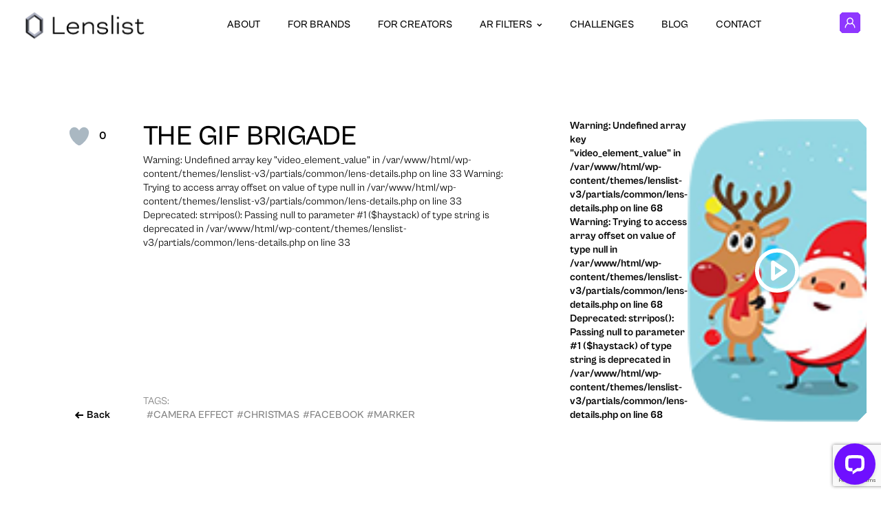

--- FILE ---
content_type: text/html; charset=utf-8
request_url: https://www.google.com/recaptcha/api2/anchor?ar=1&k=6Lc_1XAjAAAAAOVTrIwvm-8iLOYn0GwdO1A1imQT&co=aHR0cHM6Ly9jb250ZW50LmxlbnNsaXN0LmNvOjQ0Mw..&hl=en&v=N67nZn4AqZkNcbeMu4prBgzg&size=invisible&anchor-ms=20000&execute-ms=30000&cb=6jpyrvedh7os
body_size: 48799
content:
<!DOCTYPE HTML><html dir="ltr" lang="en"><head><meta http-equiv="Content-Type" content="text/html; charset=UTF-8">
<meta http-equiv="X-UA-Compatible" content="IE=edge">
<title>reCAPTCHA</title>
<style type="text/css">
/* cyrillic-ext */
@font-face {
  font-family: 'Roboto';
  font-style: normal;
  font-weight: 400;
  font-stretch: 100%;
  src: url(//fonts.gstatic.com/s/roboto/v48/KFO7CnqEu92Fr1ME7kSn66aGLdTylUAMa3GUBHMdazTgWw.woff2) format('woff2');
  unicode-range: U+0460-052F, U+1C80-1C8A, U+20B4, U+2DE0-2DFF, U+A640-A69F, U+FE2E-FE2F;
}
/* cyrillic */
@font-face {
  font-family: 'Roboto';
  font-style: normal;
  font-weight: 400;
  font-stretch: 100%;
  src: url(//fonts.gstatic.com/s/roboto/v48/KFO7CnqEu92Fr1ME7kSn66aGLdTylUAMa3iUBHMdazTgWw.woff2) format('woff2');
  unicode-range: U+0301, U+0400-045F, U+0490-0491, U+04B0-04B1, U+2116;
}
/* greek-ext */
@font-face {
  font-family: 'Roboto';
  font-style: normal;
  font-weight: 400;
  font-stretch: 100%;
  src: url(//fonts.gstatic.com/s/roboto/v48/KFO7CnqEu92Fr1ME7kSn66aGLdTylUAMa3CUBHMdazTgWw.woff2) format('woff2');
  unicode-range: U+1F00-1FFF;
}
/* greek */
@font-face {
  font-family: 'Roboto';
  font-style: normal;
  font-weight: 400;
  font-stretch: 100%;
  src: url(//fonts.gstatic.com/s/roboto/v48/KFO7CnqEu92Fr1ME7kSn66aGLdTylUAMa3-UBHMdazTgWw.woff2) format('woff2');
  unicode-range: U+0370-0377, U+037A-037F, U+0384-038A, U+038C, U+038E-03A1, U+03A3-03FF;
}
/* math */
@font-face {
  font-family: 'Roboto';
  font-style: normal;
  font-weight: 400;
  font-stretch: 100%;
  src: url(//fonts.gstatic.com/s/roboto/v48/KFO7CnqEu92Fr1ME7kSn66aGLdTylUAMawCUBHMdazTgWw.woff2) format('woff2');
  unicode-range: U+0302-0303, U+0305, U+0307-0308, U+0310, U+0312, U+0315, U+031A, U+0326-0327, U+032C, U+032F-0330, U+0332-0333, U+0338, U+033A, U+0346, U+034D, U+0391-03A1, U+03A3-03A9, U+03B1-03C9, U+03D1, U+03D5-03D6, U+03F0-03F1, U+03F4-03F5, U+2016-2017, U+2034-2038, U+203C, U+2040, U+2043, U+2047, U+2050, U+2057, U+205F, U+2070-2071, U+2074-208E, U+2090-209C, U+20D0-20DC, U+20E1, U+20E5-20EF, U+2100-2112, U+2114-2115, U+2117-2121, U+2123-214F, U+2190, U+2192, U+2194-21AE, U+21B0-21E5, U+21F1-21F2, U+21F4-2211, U+2213-2214, U+2216-22FF, U+2308-230B, U+2310, U+2319, U+231C-2321, U+2336-237A, U+237C, U+2395, U+239B-23B7, U+23D0, U+23DC-23E1, U+2474-2475, U+25AF, U+25B3, U+25B7, U+25BD, U+25C1, U+25CA, U+25CC, U+25FB, U+266D-266F, U+27C0-27FF, U+2900-2AFF, U+2B0E-2B11, U+2B30-2B4C, U+2BFE, U+3030, U+FF5B, U+FF5D, U+1D400-1D7FF, U+1EE00-1EEFF;
}
/* symbols */
@font-face {
  font-family: 'Roboto';
  font-style: normal;
  font-weight: 400;
  font-stretch: 100%;
  src: url(//fonts.gstatic.com/s/roboto/v48/KFO7CnqEu92Fr1ME7kSn66aGLdTylUAMaxKUBHMdazTgWw.woff2) format('woff2');
  unicode-range: U+0001-000C, U+000E-001F, U+007F-009F, U+20DD-20E0, U+20E2-20E4, U+2150-218F, U+2190, U+2192, U+2194-2199, U+21AF, U+21E6-21F0, U+21F3, U+2218-2219, U+2299, U+22C4-22C6, U+2300-243F, U+2440-244A, U+2460-24FF, U+25A0-27BF, U+2800-28FF, U+2921-2922, U+2981, U+29BF, U+29EB, U+2B00-2BFF, U+4DC0-4DFF, U+FFF9-FFFB, U+10140-1018E, U+10190-1019C, U+101A0, U+101D0-101FD, U+102E0-102FB, U+10E60-10E7E, U+1D2C0-1D2D3, U+1D2E0-1D37F, U+1F000-1F0FF, U+1F100-1F1AD, U+1F1E6-1F1FF, U+1F30D-1F30F, U+1F315, U+1F31C, U+1F31E, U+1F320-1F32C, U+1F336, U+1F378, U+1F37D, U+1F382, U+1F393-1F39F, U+1F3A7-1F3A8, U+1F3AC-1F3AF, U+1F3C2, U+1F3C4-1F3C6, U+1F3CA-1F3CE, U+1F3D4-1F3E0, U+1F3ED, U+1F3F1-1F3F3, U+1F3F5-1F3F7, U+1F408, U+1F415, U+1F41F, U+1F426, U+1F43F, U+1F441-1F442, U+1F444, U+1F446-1F449, U+1F44C-1F44E, U+1F453, U+1F46A, U+1F47D, U+1F4A3, U+1F4B0, U+1F4B3, U+1F4B9, U+1F4BB, U+1F4BF, U+1F4C8-1F4CB, U+1F4D6, U+1F4DA, U+1F4DF, U+1F4E3-1F4E6, U+1F4EA-1F4ED, U+1F4F7, U+1F4F9-1F4FB, U+1F4FD-1F4FE, U+1F503, U+1F507-1F50B, U+1F50D, U+1F512-1F513, U+1F53E-1F54A, U+1F54F-1F5FA, U+1F610, U+1F650-1F67F, U+1F687, U+1F68D, U+1F691, U+1F694, U+1F698, U+1F6AD, U+1F6B2, U+1F6B9-1F6BA, U+1F6BC, U+1F6C6-1F6CF, U+1F6D3-1F6D7, U+1F6E0-1F6EA, U+1F6F0-1F6F3, U+1F6F7-1F6FC, U+1F700-1F7FF, U+1F800-1F80B, U+1F810-1F847, U+1F850-1F859, U+1F860-1F887, U+1F890-1F8AD, U+1F8B0-1F8BB, U+1F8C0-1F8C1, U+1F900-1F90B, U+1F93B, U+1F946, U+1F984, U+1F996, U+1F9E9, U+1FA00-1FA6F, U+1FA70-1FA7C, U+1FA80-1FA89, U+1FA8F-1FAC6, U+1FACE-1FADC, U+1FADF-1FAE9, U+1FAF0-1FAF8, U+1FB00-1FBFF;
}
/* vietnamese */
@font-face {
  font-family: 'Roboto';
  font-style: normal;
  font-weight: 400;
  font-stretch: 100%;
  src: url(//fonts.gstatic.com/s/roboto/v48/KFO7CnqEu92Fr1ME7kSn66aGLdTylUAMa3OUBHMdazTgWw.woff2) format('woff2');
  unicode-range: U+0102-0103, U+0110-0111, U+0128-0129, U+0168-0169, U+01A0-01A1, U+01AF-01B0, U+0300-0301, U+0303-0304, U+0308-0309, U+0323, U+0329, U+1EA0-1EF9, U+20AB;
}
/* latin-ext */
@font-face {
  font-family: 'Roboto';
  font-style: normal;
  font-weight: 400;
  font-stretch: 100%;
  src: url(//fonts.gstatic.com/s/roboto/v48/KFO7CnqEu92Fr1ME7kSn66aGLdTylUAMa3KUBHMdazTgWw.woff2) format('woff2');
  unicode-range: U+0100-02BA, U+02BD-02C5, U+02C7-02CC, U+02CE-02D7, U+02DD-02FF, U+0304, U+0308, U+0329, U+1D00-1DBF, U+1E00-1E9F, U+1EF2-1EFF, U+2020, U+20A0-20AB, U+20AD-20C0, U+2113, U+2C60-2C7F, U+A720-A7FF;
}
/* latin */
@font-face {
  font-family: 'Roboto';
  font-style: normal;
  font-weight: 400;
  font-stretch: 100%;
  src: url(//fonts.gstatic.com/s/roboto/v48/KFO7CnqEu92Fr1ME7kSn66aGLdTylUAMa3yUBHMdazQ.woff2) format('woff2');
  unicode-range: U+0000-00FF, U+0131, U+0152-0153, U+02BB-02BC, U+02C6, U+02DA, U+02DC, U+0304, U+0308, U+0329, U+2000-206F, U+20AC, U+2122, U+2191, U+2193, U+2212, U+2215, U+FEFF, U+FFFD;
}
/* cyrillic-ext */
@font-face {
  font-family: 'Roboto';
  font-style: normal;
  font-weight: 500;
  font-stretch: 100%;
  src: url(//fonts.gstatic.com/s/roboto/v48/KFO7CnqEu92Fr1ME7kSn66aGLdTylUAMa3GUBHMdazTgWw.woff2) format('woff2');
  unicode-range: U+0460-052F, U+1C80-1C8A, U+20B4, U+2DE0-2DFF, U+A640-A69F, U+FE2E-FE2F;
}
/* cyrillic */
@font-face {
  font-family: 'Roboto';
  font-style: normal;
  font-weight: 500;
  font-stretch: 100%;
  src: url(//fonts.gstatic.com/s/roboto/v48/KFO7CnqEu92Fr1ME7kSn66aGLdTylUAMa3iUBHMdazTgWw.woff2) format('woff2');
  unicode-range: U+0301, U+0400-045F, U+0490-0491, U+04B0-04B1, U+2116;
}
/* greek-ext */
@font-face {
  font-family: 'Roboto';
  font-style: normal;
  font-weight: 500;
  font-stretch: 100%;
  src: url(//fonts.gstatic.com/s/roboto/v48/KFO7CnqEu92Fr1ME7kSn66aGLdTylUAMa3CUBHMdazTgWw.woff2) format('woff2');
  unicode-range: U+1F00-1FFF;
}
/* greek */
@font-face {
  font-family: 'Roboto';
  font-style: normal;
  font-weight: 500;
  font-stretch: 100%;
  src: url(//fonts.gstatic.com/s/roboto/v48/KFO7CnqEu92Fr1ME7kSn66aGLdTylUAMa3-UBHMdazTgWw.woff2) format('woff2');
  unicode-range: U+0370-0377, U+037A-037F, U+0384-038A, U+038C, U+038E-03A1, U+03A3-03FF;
}
/* math */
@font-face {
  font-family: 'Roboto';
  font-style: normal;
  font-weight: 500;
  font-stretch: 100%;
  src: url(//fonts.gstatic.com/s/roboto/v48/KFO7CnqEu92Fr1ME7kSn66aGLdTylUAMawCUBHMdazTgWw.woff2) format('woff2');
  unicode-range: U+0302-0303, U+0305, U+0307-0308, U+0310, U+0312, U+0315, U+031A, U+0326-0327, U+032C, U+032F-0330, U+0332-0333, U+0338, U+033A, U+0346, U+034D, U+0391-03A1, U+03A3-03A9, U+03B1-03C9, U+03D1, U+03D5-03D6, U+03F0-03F1, U+03F4-03F5, U+2016-2017, U+2034-2038, U+203C, U+2040, U+2043, U+2047, U+2050, U+2057, U+205F, U+2070-2071, U+2074-208E, U+2090-209C, U+20D0-20DC, U+20E1, U+20E5-20EF, U+2100-2112, U+2114-2115, U+2117-2121, U+2123-214F, U+2190, U+2192, U+2194-21AE, U+21B0-21E5, U+21F1-21F2, U+21F4-2211, U+2213-2214, U+2216-22FF, U+2308-230B, U+2310, U+2319, U+231C-2321, U+2336-237A, U+237C, U+2395, U+239B-23B7, U+23D0, U+23DC-23E1, U+2474-2475, U+25AF, U+25B3, U+25B7, U+25BD, U+25C1, U+25CA, U+25CC, U+25FB, U+266D-266F, U+27C0-27FF, U+2900-2AFF, U+2B0E-2B11, U+2B30-2B4C, U+2BFE, U+3030, U+FF5B, U+FF5D, U+1D400-1D7FF, U+1EE00-1EEFF;
}
/* symbols */
@font-face {
  font-family: 'Roboto';
  font-style: normal;
  font-weight: 500;
  font-stretch: 100%;
  src: url(//fonts.gstatic.com/s/roboto/v48/KFO7CnqEu92Fr1ME7kSn66aGLdTylUAMaxKUBHMdazTgWw.woff2) format('woff2');
  unicode-range: U+0001-000C, U+000E-001F, U+007F-009F, U+20DD-20E0, U+20E2-20E4, U+2150-218F, U+2190, U+2192, U+2194-2199, U+21AF, U+21E6-21F0, U+21F3, U+2218-2219, U+2299, U+22C4-22C6, U+2300-243F, U+2440-244A, U+2460-24FF, U+25A0-27BF, U+2800-28FF, U+2921-2922, U+2981, U+29BF, U+29EB, U+2B00-2BFF, U+4DC0-4DFF, U+FFF9-FFFB, U+10140-1018E, U+10190-1019C, U+101A0, U+101D0-101FD, U+102E0-102FB, U+10E60-10E7E, U+1D2C0-1D2D3, U+1D2E0-1D37F, U+1F000-1F0FF, U+1F100-1F1AD, U+1F1E6-1F1FF, U+1F30D-1F30F, U+1F315, U+1F31C, U+1F31E, U+1F320-1F32C, U+1F336, U+1F378, U+1F37D, U+1F382, U+1F393-1F39F, U+1F3A7-1F3A8, U+1F3AC-1F3AF, U+1F3C2, U+1F3C4-1F3C6, U+1F3CA-1F3CE, U+1F3D4-1F3E0, U+1F3ED, U+1F3F1-1F3F3, U+1F3F5-1F3F7, U+1F408, U+1F415, U+1F41F, U+1F426, U+1F43F, U+1F441-1F442, U+1F444, U+1F446-1F449, U+1F44C-1F44E, U+1F453, U+1F46A, U+1F47D, U+1F4A3, U+1F4B0, U+1F4B3, U+1F4B9, U+1F4BB, U+1F4BF, U+1F4C8-1F4CB, U+1F4D6, U+1F4DA, U+1F4DF, U+1F4E3-1F4E6, U+1F4EA-1F4ED, U+1F4F7, U+1F4F9-1F4FB, U+1F4FD-1F4FE, U+1F503, U+1F507-1F50B, U+1F50D, U+1F512-1F513, U+1F53E-1F54A, U+1F54F-1F5FA, U+1F610, U+1F650-1F67F, U+1F687, U+1F68D, U+1F691, U+1F694, U+1F698, U+1F6AD, U+1F6B2, U+1F6B9-1F6BA, U+1F6BC, U+1F6C6-1F6CF, U+1F6D3-1F6D7, U+1F6E0-1F6EA, U+1F6F0-1F6F3, U+1F6F7-1F6FC, U+1F700-1F7FF, U+1F800-1F80B, U+1F810-1F847, U+1F850-1F859, U+1F860-1F887, U+1F890-1F8AD, U+1F8B0-1F8BB, U+1F8C0-1F8C1, U+1F900-1F90B, U+1F93B, U+1F946, U+1F984, U+1F996, U+1F9E9, U+1FA00-1FA6F, U+1FA70-1FA7C, U+1FA80-1FA89, U+1FA8F-1FAC6, U+1FACE-1FADC, U+1FADF-1FAE9, U+1FAF0-1FAF8, U+1FB00-1FBFF;
}
/* vietnamese */
@font-face {
  font-family: 'Roboto';
  font-style: normal;
  font-weight: 500;
  font-stretch: 100%;
  src: url(//fonts.gstatic.com/s/roboto/v48/KFO7CnqEu92Fr1ME7kSn66aGLdTylUAMa3OUBHMdazTgWw.woff2) format('woff2');
  unicode-range: U+0102-0103, U+0110-0111, U+0128-0129, U+0168-0169, U+01A0-01A1, U+01AF-01B0, U+0300-0301, U+0303-0304, U+0308-0309, U+0323, U+0329, U+1EA0-1EF9, U+20AB;
}
/* latin-ext */
@font-face {
  font-family: 'Roboto';
  font-style: normal;
  font-weight: 500;
  font-stretch: 100%;
  src: url(//fonts.gstatic.com/s/roboto/v48/KFO7CnqEu92Fr1ME7kSn66aGLdTylUAMa3KUBHMdazTgWw.woff2) format('woff2');
  unicode-range: U+0100-02BA, U+02BD-02C5, U+02C7-02CC, U+02CE-02D7, U+02DD-02FF, U+0304, U+0308, U+0329, U+1D00-1DBF, U+1E00-1E9F, U+1EF2-1EFF, U+2020, U+20A0-20AB, U+20AD-20C0, U+2113, U+2C60-2C7F, U+A720-A7FF;
}
/* latin */
@font-face {
  font-family: 'Roboto';
  font-style: normal;
  font-weight: 500;
  font-stretch: 100%;
  src: url(//fonts.gstatic.com/s/roboto/v48/KFO7CnqEu92Fr1ME7kSn66aGLdTylUAMa3yUBHMdazQ.woff2) format('woff2');
  unicode-range: U+0000-00FF, U+0131, U+0152-0153, U+02BB-02BC, U+02C6, U+02DA, U+02DC, U+0304, U+0308, U+0329, U+2000-206F, U+20AC, U+2122, U+2191, U+2193, U+2212, U+2215, U+FEFF, U+FFFD;
}
/* cyrillic-ext */
@font-face {
  font-family: 'Roboto';
  font-style: normal;
  font-weight: 900;
  font-stretch: 100%;
  src: url(//fonts.gstatic.com/s/roboto/v48/KFO7CnqEu92Fr1ME7kSn66aGLdTylUAMa3GUBHMdazTgWw.woff2) format('woff2');
  unicode-range: U+0460-052F, U+1C80-1C8A, U+20B4, U+2DE0-2DFF, U+A640-A69F, U+FE2E-FE2F;
}
/* cyrillic */
@font-face {
  font-family: 'Roboto';
  font-style: normal;
  font-weight: 900;
  font-stretch: 100%;
  src: url(//fonts.gstatic.com/s/roboto/v48/KFO7CnqEu92Fr1ME7kSn66aGLdTylUAMa3iUBHMdazTgWw.woff2) format('woff2');
  unicode-range: U+0301, U+0400-045F, U+0490-0491, U+04B0-04B1, U+2116;
}
/* greek-ext */
@font-face {
  font-family: 'Roboto';
  font-style: normal;
  font-weight: 900;
  font-stretch: 100%;
  src: url(//fonts.gstatic.com/s/roboto/v48/KFO7CnqEu92Fr1ME7kSn66aGLdTylUAMa3CUBHMdazTgWw.woff2) format('woff2');
  unicode-range: U+1F00-1FFF;
}
/* greek */
@font-face {
  font-family: 'Roboto';
  font-style: normal;
  font-weight: 900;
  font-stretch: 100%;
  src: url(//fonts.gstatic.com/s/roboto/v48/KFO7CnqEu92Fr1ME7kSn66aGLdTylUAMa3-UBHMdazTgWw.woff2) format('woff2');
  unicode-range: U+0370-0377, U+037A-037F, U+0384-038A, U+038C, U+038E-03A1, U+03A3-03FF;
}
/* math */
@font-face {
  font-family: 'Roboto';
  font-style: normal;
  font-weight: 900;
  font-stretch: 100%;
  src: url(//fonts.gstatic.com/s/roboto/v48/KFO7CnqEu92Fr1ME7kSn66aGLdTylUAMawCUBHMdazTgWw.woff2) format('woff2');
  unicode-range: U+0302-0303, U+0305, U+0307-0308, U+0310, U+0312, U+0315, U+031A, U+0326-0327, U+032C, U+032F-0330, U+0332-0333, U+0338, U+033A, U+0346, U+034D, U+0391-03A1, U+03A3-03A9, U+03B1-03C9, U+03D1, U+03D5-03D6, U+03F0-03F1, U+03F4-03F5, U+2016-2017, U+2034-2038, U+203C, U+2040, U+2043, U+2047, U+2050, U+2057, U+205F, U+2070-2071, U+2074-208E, U+2090-209C, U+20D0-20DC, U+20E1, U+20E5-20EF, U+2100-2112, U+2114-2115, U+2117-2121, U+2123-214F, U+2190, U+2192, U+2194-21AE, U+21B0-21E5, U+21F1-21F2, U+21F4-2211, U+2213-2214, U+2216-22FF, U+2308-230B, U+2310, U+2319, U+231C-2321, U+2336-237A, U+237C, U+2395, U+239B-23B7, U+23D0, U+23DC-23E1, U+2474-2475, U+25AF, U+25B3, U+25B7, U+25BD, U+25C1, U+25CA, U+25CC, U+25FB, U+266D-266F, U+27C0-27FF, U+2900-2AFF, U+2B0E-2B11, U+2B30-2B4C, U+2BFE, U+3030, U+FF5B, U+FF5D, U+1D400-1D7FF, U+1EE00-1EEFF;
}
/* symbols */
@font-face {
  font-family: 'Roboto';
  font-style: normal;
  font-weight: 900;
  font-stretch: 100%;
  src: url(//fonts.gstatic.com/s/roboto/v48/KFO7CnqEu92Fr1ME7kSn66aGLdTylUAMaxKUBHMdazTgWw.woff2) format('woff2');
  unicode-range: U+0001-000C, U+000E-001F, U+007F-009F, U+20DD-20E0, U+20E2-20E4, U+2150-218F, U+2190, U+2192, U+2194-2199, U+21AF, U+21E6-21F0, U+21F3, U+2218-2219, U+2299, U+22C4-22C6, U+2300-243F, U+2440-244A, U+2460-24FF, U+25A0-27BF, U+2800-28FF, U+2921-2922, U+2981, U+29BF, U+29EB, U+2B00-2BFF, U+4DC0-4DFF, U+FFF9-FFFB, U+10140-1018E, U+10190-1019C, U+101A0, U+101D0-101FD, U+102E0-102FB, U+10E60-10E7E, U+1D2C0-1D2D3, U+1D2E0-1D37F, U+1F000-1F0FF, U+1F100-1F1AD, U+1F1E6-1F1FF, U+1F30D-1F30F, U+1F315, U+1F31C, U+1F31E, U+1F320-1F32C, U+1F336, U+1F378, U+1F37D, U+1F382, U+1F393-1F39F, U+1F3A7-1F3A8, U+1F3AC-1F3AF, U+1F3C2, U+1F3C4-1F3C6, U+1F3CA-1F3CE, U+1F3D4-1F3E0, U+1F3ED, U+1F3F1-1F3F3, U+1F3F5-1F3F7, U+1F408, U+1F415, U+1F41F, U+1F426, U+1F43F, U+1F441-1F442, U+1F444, U+1F446-1F449, U+1F44C-1F44E, U+1F453, U+1F46A, U+1F47D, U+1F4A3, U+1F4B0, U+1F4B3, U+1F4B9, U+1F4BB, U+1F4BF, U+1F4C8-1F4CB, U+1F4D6, U+1F4DA, U+1F4DF, U+1F4E3-1F4E6, U+1F4EA-1F4ED, U+1F4F7, U+1F4F9-1F4FB, U+1F4FD-1F4FE, U+1F503, U+1F507-1F50B, U+1F50D, U+1F512-1F513, U+1F53E-1F54A, U+1F54F-1F5FA, U+1F610, U+1F650-1F67F, U+1F687, U+1F68D, U+1F691, U+1F694, U+1F698, U+1F6AD, U+1F6B2, U+1F6B9-1F6BA, U+1F6BC, U+1F6C6-1F6CF, U+1F6D3-1F6D7, U+1F6E0-1F6EA, U+1F6F0-1F6F3, U+1F6F7-1F6FC, U+1F700-1F7FF, U+1F800-1F80B, U+1F810-1F847, U+1F850-1F859, U+1F860-1F887, U+1F890-1F8AD, U+1F8B0-1F8BB, U+1F8C0-1F8C1, U+1F900-1F90B, U+1F93B, U+1F946, U+1F984, U+1F996, U+1F9E9, U+1FA00-1FA6F, U+1FA70-1FA7C, U+1FA80-1FA89, U+1FA8F-1FAC6, U+1FACE-1FADC, U+1FADF-1FAE9, U+1FAF0-1FAF8, U+1FB00-1FBFF;
}
/* vietnamese */
@font-face {
  font-family: 'Roboto';
  font-style: normal;
  font-weight: 900;
  font-stretch: 100%;
  src: url(//fonts.gstatic.com/s/roboto/v48/KFO7CnqEu92Fr1ME7kSn66aGLdTylUAMa3OUBHMdazTgWw.woff2) format('woff2');
  unicode-range: U+0102-0103, U+0110-0111, U+0128-0129, U+0168-0169, U+01A0-01A1, U+01AF-01B0, U+0300-0301, U+0303-0304, U+0308-0309, U+0323, U+0329, U+1EA0-1EF9, U+20AB;
}
/* latin-ext */
@font-face {
  font-family: 'Roboto';
  font-style: normal;
  font-weight: 900;
  font-stretch: 100%;
  src: url(//fonts.gstatic.com/s/roboto/v48/KFO7CnqEu92Fr1ME7kSn66aGLdTylUAMa3KUBHMdazTgWw.woff2) format('woff2');
  unicode-range: U+0100-02BA, U+02BD-02C5, U+02C7-02CC, U+02CE-02D7, U+02DD-02FF, U+0304, U+0308, U+0329, U+1D00-1DBF, U+1E00-1E9F, U+1EF2-1EFF, U+2020, U+20A0-20AB, U+20AD-20C0, U+2113, U+2C60-2C7F, U+A720-A7FF;
}
/* latin */
@font-face {
  font-family: 'Roboto';
  font-style: normal;
  font-weight: 900;
  font-stretch: 100%;
  src: url(//fonts.gstatic.com/s/roboto/v48/KFO7CnqEu92Fr1ME7kSn66aGLdTylUAMa3yUBHMdazQ.woff2) format('woff2');
  unicode-range: U+0000-00FF, U+0131, U+0152-0153, U+02BB-02BC, U+02C6, U+02DA, U+02DC, U+0304, U+0308, U+0329, U+2000-206F, U+20AC, U+2122, U+2191, U+2193, U+2212, U+2215, U+FEFF, U+FFFD;
}

</style>
<link rel="stylesheet" type="text/css" href="https://www.gstatic.com/recaptcha/releases/N67nZn4AqZkNcbeMu4prBgzg/styles__ltr.css">
<script nonce="UYEyFiueMZzGZK0C304Y0g" type="text/javascript">window['__recaptcha_api'] = 'https://www.google.com/recaptcha/api2/';</script>
<script type="text/javascript" src="https://www.gstatic.com/recaptcha/releases/N67nZn4AqZkNcbeMu4prBgzg/recaptcha__en.js" nonce="UYEyFiueMZzGZK0C304Y0g">
      
    </script></head>
<body><div id="rc-anchor-alert" class="rc-anchor-alert"></div>
<input type="hidden" id="recaptcha-token" value="[base64]">
<script type="text/javascript" nonce="UYEyFiueMZzGZK0C304Y0g">
      recaptcha.anchor.Main.init("[\x22ainput\x22,[\x22bgdata\x22,\x22\x22,\[base64]/[base64]/[base64]/bC5sW25dLmNvbmNhdChTKTpsLmxbbl09SksoUyxsKTtlbHNle2lmKGwuSTcmJm4hPTI4MylyZXR1cm47bj09MzMzfHxuPT00MTB8fG49PTI0OHx8bj09NDEyfHxuPT0yMDF8fG49PTE3N3x8bj09MjczfHxuPT0xMjJ8fG49PTUxfHxuPT0yOTc/[base64]/[base64]/[base64]/[base64]/[base64]/MjU1Okc/[base64]/[base64]/bmV3IEVbVl0oTVswXSk6eT09Mj9uZXcgRVtWXShNWzBdLE1bMV0pOnk9PTM/bmV3IEVbVl0oTVswXSxNWzFdLE1bMl0pOnk9PTQ/[base64]/ZnVuY3Rpb24oKXtyZXR1cm4gdGhpcy5BaSt3aW5kb3cucGVyZm9ybWFuY2Uubm93KCl9OmZ1bmN0aW9uKCl7cmV0dXJuK25ldyBEYXRlfSxPKS5LcT0oTy5kcj1mdW5jdGlvbihuLGwsUyxHKXtpZigoUz1tVihTKT09PSJhcnJheSI/[base64]/[base64]\\u003d\x22,\[base64]\\u003d\x22,\x22w5LDmHx8w790cm7DmRxGw6QnwqtAw5IxZiTCjBPCgcOrw7bCgsODw77CoH/[base64]/CvA19Y8KQw6bCiMKQw6h/[base64]/Dq2DDk1Mtw5LCrFrCqsOKKH8KBgJ4eFjDg0dswq7Dh2HDncO+w7rDoS3DhMO2RMKywp7CicOtEMOIJQXDnzQidMOVXEzDj8OoU8KMNMKcw5/[base64]/Ak7CpMKpXVPCrcK1ecK1dcO1wqVpacKOdGIDw4HDoFrDjgwKw78PRQ5yw6tjwqHDmE/DmREoFEVJw6vDu8KDw4shwoc2AsKkwqMvwqLCg8O2w7vDoxbDgsOIw5XCjlICDz/CrcOSw4dDbMO7w5F5w7PCsSJOw7VdQVd/OMO7wo9LwoDCncK0w4puS8K1OcObVMKDInxkw7QXw4/CqcOBw6vCoWLCtFxoanAow4rCsyUJw693N8KbwqBUXMOIORNgeFASeMKgwqrCshsVKMKnwrZjSsOzAcKAwoDDpmsyw5/Cj8KdwpNgw6khRcOHwqrCpxTCjcKxwpPDisOeZ8KMTifDoBvCnjPDhsKVwoHCo8Odw61Wwqs8w4jDq0DCnsOwwrbCi2/DmMK8K0sWwocbw6JrScK5woUrYsKaw43DiTTDnEbDtygpw61Qwo7DrSrCjcOWWsO8wpLCuMK3w4MUMDfDoihCwqpcwqlywrx3w6pVL8KBDBjCuMO5w6/CnsKiZEJPwpV9SC9owpfDhlDCpXgMW8OjPGvDkkPDpcKswrzDnCQvwpPChMKnw78WUcKJwrvCnxzDp2jDrjUSwo/Dg0vDs382M8OnQcKXw4vDkC3DrBPDr8Kkw7gGwqtfIMOIwoImw4kITMKvwowyI8ODUnBNPcOrG8K7Wjhqw7MvwpTCm8O2wpJvwrzCjiTDqBgUSUjCtHvDp8KOw51KwrPCgxPCgAsQwqXDpsKdw7DCvycSwo/DuX3CjsKmQsKAw6nDr8Kwwo3Dv2gVwqxXwqPCmMO3IsKowrvCoRY4ICZIYsOowo5NRgcAwqRYNcONw7LClsOUMTPDv8O5U8KvW8K/N3ITwq/CtcK8TSfCvcK7GnTCqsKiTcK/[base64]/[base64]/[base64]/w54QwoPCs8K7wq4PwrFTw6pLOMKxw6UDd8KWw6YAL3TDnRdqLh7CiHfCpSwZw5vCqjvDs8KSw7nCvDU8XMKCbkEvKMOmZ8OswqHDnMO9w6cKw5jCmMOAenTDhmxrwozDrXBRQsKUwrZwwp/CnS3CqVtdXxk3w5TDlsOow6FEwoE7w4nDiMK+MjjDjMKXwp4Dwr8COsOmPCLCmMO3wp3CqsO9wp3DjUkkw4DDqDAVwpURVDzCoMO0KzRKSyE5CMOrSsO8Qlt+PsOsw7nDuGwuwrInGRfDjGtew4LDsXbDncK1FDZnw5/CtVJ+wpvCmClrY0XDhjTDkiDCjMKIwpXCi8OVLCPDoArCl8OkJQQQw6XCgncBwoU8Q8OlK8OyXkslwp1mIcOENnRAwq8Cw5nCnsKbBsO7IDTCnSDCv2nDgVLDnMO0w5PDqcOwwoVCNMKEKwZWTmklJATCnl/Cjw/[base64]/ClsK5woJ8wpkmB1QBw6XDiMOOJcK9UWbCvsObw7bDmsK1w6XDq8Kawp/[base64]/wqBWHndBwrw4OcOjTcKNwrDDhDPDs8KHwp7DpMKVwqN+RizCsRtqwqgODcOSwq7CkEtXCk3CrMK+bcOOKxUAw53Cv3/[base64]/DqWzCisOGw5/DucKxKQMhf8OJw5DCpy/DqMKHAWVEw7QSwpjDiFXDtwd8AsK2w4zCgMOaFkDDscKcHzfDjsOrZ33CpcOhbU3Cn3kaD8K9YsOnwoDCj8KOwrzCvkzCncKpwpxTV8OZw5luwqXCsljCsQnDocONGljDpT/Dl8O1cVLCtMOmwqnCpUZdL8OIeAPDrsKpRsOefsKWw7kmwrNIwoXCusK5wr/CqcKawrIswo/CssO0wrLDrHDCoFlwMXpMbGhhw4lcPsOrwopUwp3Do2IiJnDCtXAEwqUawpY4w5vDmDLCn1wZw7PDrX4NwpnDuwbDjW5vwoVzw4ggw7Q/SHbCp8KrcsO6wrLCt8OFwo57woROTjgYVhBABFDCsTUeYsODw5DCqwxlPQjDsiAOVsK3w4rDpMKbZcKOw4Jvw7cuwrXCohpvw6x0KVZKTDoSF8OSDcOewox3wqDDtsK9wpoMCcK8woAcOcO8wp52fXsfw6tQw4XCpMKmccOqwpPCusOxwr/CssKwf3sLSjnChzcnAsOTwr/[base64]/DhcKew7TDrGrDpcO2w5PDqMOHKsONB1xIA8KaTlt4M18vw5hOw4LDtD/CvHLDnsOlHirDuBjCtsO7FcOnwrjCocOsw6MmwrbDvW7ChkkdbEczw5HDhEfDisOJwpPCnsKRdMOWw5MUOCBqwpYoFkFfJgB7J8OhJyvDs8K9eC4hw5NOw4XDkMOOD8K0M2XCjxNzw4UxAEjCikUbXMO0wqnDs2nClWlgWsOoL1Z/wpLCkWUCw5trU8K8wr/CisO1JMOew4rCr1zDvzJRw6ZywrfDjcO1wq5EOcKDw5XDrcK4w4IwesKkWsO/MEHClRfClcKtw5xHSsOsM8Kbw7cLEcKFw5/CqAE2w63DvD3Dhwk6HCVzwr4rZsKaw53DmlHDmcKKwqPDvixbIsOzTcKnFlrDtx/Ctx44JhTDmRRXM8OaAyDDj8Ouwr8PHnrCpETDr3XCuMO+P8ObIMKxwpbCrsOowr40HxpKwrDCucODNsOQBiMKw7Q2w4TDjAguw5/CvMKQwojCtMOew78JSXwyAcOHf8K+w5PChcKtCBXDpsKow7AdU8KuwrZbw6wZw5nDuMKLCcKTemVAT8O1cDTCs8OBCT5Fw7NLwrpaJcOqY8KROCdow4JDw6nCrcOCOwjDtMKcw6fCuFskXsKabFVAGcOoTGfChMOcfcOdf8K2DwnCoyrCjMOmQ1c/VCpIwrRhSz1ywqvCmDPCgwfCmVLCrFhMGMOjDEV/w4xqw5PDuMKxw5HDssKMRyVMw7vDvy8Kw5YIWwtpViTCnkDClHDCkcO5wqw5w73DnsOcw6YfKxcmccOtw7HCly7DjmbCusOcY8K/[base64]/[base64]/CvcKIworDs8KmwrrCu8OAwrvDninDm2A5KzLCnidow4zClsOODmATDQ93w7fCmsOsw7UIaMO+bcO3Bks6wpDDlcO5wpjCl8KATy/CtcKVw4xow7HCjBozC8OAw6hqWgLDsMOvIMKlPVPDmGYGREhnacOCP8KGwqMdO8OmwpnCgBdyw4jCusKHw73Dn8KEwqbChMKIdcKqAcO5w75SesKrw4daQ8O/w5fCgsKlY8ODw5E/IsKywpM7wrTCjMKSJcOgB0XDkyE0fMK6w4IRwqxbw7ZAw6N+wqfChTJ3YsKzIsOtwoMCw4XDssOyUcOPSXrDscKxw6/CpcK1wq0eFsKYwq7DhRwEF8Khwp4+TkAXd8OEwrtCCAxGwq8/wrpDwozDuMKlw6Vxw7Nhw7LCtiJbcsOnw6PCt8Kpw5zDlCzCtcO3LEYFw7U9OMKsw7BQI03DjRDCng0/w6bDnQTDng/Cr8OEccKLwrd1worDkFzCnFDCuMKkLAvCu8Omf8K/wpzDnX80e3fCsMOLPgPCu3I/[base64]/wozDr8KUwpU/w7dbwr7DpsOgw4HDo8KiAsKPbj/DtcKZI8KAfBvDm8KyMlPCiMOjaS7CnsK3QsOZccOCwrwowqkkw6Zdwp/DmRvCosO6bcK0w43DmgjDvwc6LDrCtEZMVnLDohrCsUvDvCvDh8KTw7Z3w7XCgMOcwqAKw4AkUlgWwqQFNMO/TcO4GcObw5Jew5UdwqPCjj/DtsO3fcKow6rDpsOtw6FiGTHCqW/[base64]/Q8KJw7rDvcOkesO6wqIVJsOONMKFQUVzw4AOKcOIw7rDnFTChsKRXBI1QgRHw6/Cgxh7wpbDkScLVcKyw7MjUcOhw6XClXLDlcKCw7bDslppdSPDucKzHWfDp1BRHD/Dp8OYwoPDhsOlwrDCoCDCncKFCi7CssKOwo0Sw4DDkFtEw5wrNMKjYMKdwrLCvsKsZUV+w7TDnDsdczt3UsKdw5kSUMOawqnDmlfDuw1+VcOjHBTCo8Ozw4nDsMKLwo/[base64]/Q8OCaMK+XGbDu1/CicOQwr/DiWfDosOreSh1LmfClMOkw7vDksO/HsKVB8OdwrPCjF3DucOHG23Cu8O/[base64]/w7RGc8OGwpxtb8OBw4DDtARhw59FwrzCjiZMcMOTwrXCt8O4K8KRwo/DlcKlQ8OZwp7CnyRUWW0ETyjCp8Osw5BlL8OiOR1Pw5/DulrDuxzDn2IYdcK/[base64]/[base64]/DosKlU8KOMMOSDjcwT2cOABfCvmXDicKowo/CosKRwrc7w4LDmB/DugLCvAfCtMKSw4bCj8OPwpI+wog5IxB5VX5/w7LDvEfDswzCjHrCv8KONCNiUlxYwoQcwqBpUcKBwoZTYX/[base64]/wrNhM8Oywr/DpiMKeMOxw50uSsOiOMOIY8Kpb1F+FMKzB8ODUg4/blgSwp1hw4bDjygiasKrJlklwqc0FlDCoF3DjsOYwr1owpzCkcKtwqbDn2XCu3cRwoB0ecORw74SwqbDsMKcSsKTw7/DrWECw7kxacKKw6c4O3YXwrDDtMK0L8ODw4ERdiPCgcOHZ8K2w5TCgsOmw7Z6A8OGwqPCocKpfsK7WCDDicOwwq7ChzPDkxLCqcK/wqDCvcO4XsObwonCtMKLc3rCrXTDvCzDjMOFwo9YwpTDiio6w4kPwolSN8KgwqjCshHDl8KUIsOCFj5HHsK+KhfCgMOkESZkD8ODBsKBw6F+wpXCqThqNsOzwokaNQXDhMO6wqnDg8KmwoZWw5bCs3oyS8KLw5tLVxzDrMOZW8K1wrHCr8K/XMKTfMOCwrBLUk4YwqjDtQwmdMO4w6DClioHcsKewoxzw4omAig2wpNdIzMYwq02wrYDAEFdwrbDn8KvwoQIw7o2CFrDiMO1AifDosKNIsOxwpbDswwveMKxw7FwwoIaw7p5wpALIm7Dky/Dg8OkD8Ouw7k6fcKCwpXCiMOrwpAqwq8MS2ItwpnDvcOdPzxCa1fChMOow7wKw4Qqe3AEw7XCn8ObwovDjEnDr8OawpIBAcO1alskBg10w4DDqFjCnsOCesOuwpQnw6Nmw4FqfVPCpGtcDGlcf3rDmQHDpsOUwqwHwqHCiMOob8Kmw5I2w7LDtULCiyHCkjJUbCF/D8OECDFZwrLDoHpQHsOyw7REGE7DnH9vw7RPwrZLF33CsSQvw5nDg8KlwpxtCsKew4IKQmfDgTcBGl5awpPCnMKTYkYYw5TDm8KJwoDCmcOQC8Kuw57Dt8OWw7VVw63Cl8Oewp8pwqbCm8Orw7jDuUdDwrLCuj3DosOTKmTCnl/DpyzCsmJ1NcKqYE3DuQN/w5prw4Bkw5XCtmwVwqRww7PDnMKrw6VEwofCr8KZNTJsBcKkdsOZNsKhwoTCg3rCpC/Cgw8uwrnCimrDuUk1ZsKbw7zCm8KHw6bCgcKRw6fDt8OGLsKjwovDl17DjgfDscOKYsKwNMOKACVow57DpHjDqsKQPMKzasObHwo2SMKPTsKwclLDkVl5BMKFwqjDqcOqw7DDpmsow444wrUAw55bwqXCgAHDhncpw7DDh0HCo8OYYFYOw59Sw6o/wpEQO8KIwogqA8KXwprCmMKJdMOgampzw77Cl8OfACNoJkvCiMOowo/Cqi3ClhfCjcOHYz7DmcONw6XCjTUbasOtwqUjSngYfsO/wq/[base64]/CvSoFW2d/BMKEwpAdQmZzSC9sw5xVwosrCXFSCMKOw6sKwqEub1liWmxtcRzCq8KMbGQnwpzDs8KNLcKwVWnDpy/DsA0QdF/Dg8KaQMOODMOawo7CjnPCjgchw5/DiQnDosK3wrE4RsODw7JCwrs/wp7DrsOjw6HDrMKAOcOkOAUXOcKMIHgcPcK6w77DpGvCvsO9woTCusOdIwHCsBUWXsOYHj7ClcOLM8OFTFPDq8OvH8OyBcKfwrHDjCkbw5AfwovDjcO0wrx0aAjDssKow6k0Pxhzwp1NEcO0GiTDnMOhanI/w5rCrn45GMOmVkLDvcOXw4HCly7CvGTCj8O8w7LCjkUPV8KUGHnCjETDu8Kxw5lYwobDvMKcwpQ/C1fDrCAcwq4sP8ORT1tefcK1wolUYsK1wpHDkMOWPXzDosK6w6fCkhzDicK+w4vDiMOrwogowo9tU3tLw7HDuAxEcsK1w6jCl8K0TMOLw5rDl8KzwqRGSEtJO8KNAcKywpM2HcOOB8OpBsKsw7zDskDCpHjDo8OWwpbCoMKdwq5gXMKrwqzDqXMqOhvCvTsCw5c/wqYMwqbCrgrCkcOaw43DoUtawqfCpsOUGizClMOlw75xwpjCjz9Rw7towpgBw5tjw7PDnsO4FMOGwokywpV/K8KpDcO+UzbCm17Di8OtfsKEfMK3w5V5w7dpC8OJw5ILwrFcw70bAsKiw7HCmMK4d0wZw6M+wq7DhcOCG8Ozw7zCn8KowqVIw6XDqMKzw6vDs8OQORIUwo0gwrsbGi0fwr4desKOJ8OTwp0hwqRqw6/DrcK+wptyAsKswpPCiMKJB3jDu8KfXhF1woMePGTDjsOpNcOEw7HCpMKew7rCtT0Wwp7DoMO8wpYZwr3CgjbCrsOuwq/CqsONwoQrHTTCnm8odcOkfMKBd8KXNsOJQMOow60eABTDoMKVXcOFUAlsDMKNw4hNw77Ch8KSwpM/[base64]/XHApV8O3wpPCsRvCj8KqcsKRwrbCmGjDohIEFcKqGkLCosKCwqMKwofDjG3DtFFCwr1fVjPDtcODIcO8w4XDojNTXgUmX8O+VsKlLB3CkcOkBcKXw6BaQsOXwohfOcKHw4Q0B0HDu8O8wojCtsOlw5t9SBVIw5rDpFgMCk/CgzB5woxlwo7Cv20+wqtzQiddwqQxwrbDosOjw5vDnxF4w44HFsKXwqQ+G8KuwrbCusKtZcKAwqMEfmI5w4jDkMOScyHDocKtw7FWw6LCgE8YwqlAaMKgwqrCnsKuJ8KfAirCkRR4SlPCiMKVNmfDhHnDv8KPwonDksOcw4U7cz7Ci0/CvmMZwqVgSMKIE8KUI2TDtsKwwqwXwrB/eHfDsBbCq8K7SDJkIl8/[base64]/CiSl5wrfDlTXDg30IwqFHw4DCuXoMSgITw7HDl1tPwrbDgMKsw6BRwqY1w5HCjMKvSysxUyDDrllpdcOUDcOHa0zCssO/[base64]/[base64]/w7Ruw6UIKiEbNVLDjBjDjMO1JMOgXkTDlcODw40wXDxxwqDDp8KfSDLDlRJ/w6jCicKhwrvCkMKXZcKdYmNTQRV9wqg9w6FQw5JBw5XCp0TCogrCpQRrw5HDqF8Nw6xNQAh1w4TCkgzDlsKaKDFOOnnDj3TDq8KtNVXCusKlw75NLi0CwrIvD8KpFcKcwql9w4AWZ8K0QsK/[base64]/DsKJw53Do8OYwrTDpsOiaMOKwrI2XsKHw7PCpMO1worDs2wjYEvDhWkhwrPCk0LCrRItwodqHsOnwrrClMOiw7TCk8KDMVLCnToBw7vCrsK9cMKzwqoKw7DDkRvCnT7DgFzChEBGUcOaSwTDn3N1w7/DqEURwoZJw742dWXDncOlDMKEY8KCVsOSPsKwbcOHAg9cOcKjVsOmSAFsw6nCmSvCrk/ChhnCrVXDmUVMw7Y2eMOwSmVNwr3DrjVhKF3CsHMxwqnDl3PDg8K+w7nCuWgvw4vDpSI4wofCrMOmwqTCtcKxNHrDg8KbFCJYw5siwqsdwpfDp2nCmhrDrVNgWMKjw7EtfcKSwqsoDF/DhcOLER95KsKkw5HDqxnCugU6JlFFw6TCmMOXWcOAw650wqt+wocYw5dEK8O+w6XDtMOvJybDr8Olwp/[base64]/DnQ/[base64]/[base64]/DlCHCucO7w4MHwpzCpWzCrsKqwoLCvSjDnMOIZcOkw6NWVy3ChMO2fQQbw6BXw6nCjMO3w7rDq8O2NMKZwqV/PTTDgMKiDcKXQsO1b8OXwrrCmCvDlcOBw6rCp2ddOU9Aw5toTRXCpsO6EFFJF3pKw4x2w6jCt8OeNCzCg8OSEXjCoMO2w5bCmR/CjMK8dsKJVsKtwq8Lwqgbw4vDuA/CunXCjcKmw6dhQkFSOMKXwqjDnlzDn8KGGCvDs1kzwp3CssOpw5AYwp3CjsOtwrjCiTzDmGgmc3/Ckz0BM8KTTsO3wqQWdcKobcOuWWIjw6vDqsOccR/Cg8KwwpMjS2HDtMKzw5hfwqVwJMONHMOPMgjCuQ5AGcKBwrbDkQ8gQ8OOJcO/[base64]/[base64]/Dm8KqQMKdw7NDERXCtFQwa3zDhABAScKlb8K3e2/CtyHDl1fCgmTDv0TChcOZGFBJw5/DlsO2CWfCo8KgUcOzwrYiwqHDncOrw47CicOUw6TCssKlFsKlDlnDusKyZU05w63DqSfCjsKSKMK5wptYwonDtcOtw7YkworCg24VY8Kdw5wNBVQ8UTs0SnZsZ8OTw4RAKCzDi3rCmQYWGHzCv8Ocw4VORGtqwrsGR0hWIRBfw4d7w5Mrwo8FwrvCoCDDiU/ChiXCpDPDgkNjHGw2eWXDpzVBAcOQwr/DtnnCmcKLb8O1NcO9w6bDsMKkFMOLw6EiwrLDrCrCtcKyIT8QLT47w7weGQJUw7wgwrhqJMKiTsOZwqchTVTCsk3CrnrCtMO4wpVnQCMYwoTDp8OfHMOAC8KvwovCpMOGQn9GCA/DoibDk8KeHcKcTMO0V0LCgsKBYsONesK/D8O7w5PDhQ/DoX4tNcObwo/CkUTDsC0jwrrDksODw4fCnsKBAljCs8KVwqYgw7zCt8O8w7bDrl3DssKewrbDqj7CpMK7w6XDk0jDnsKRQhXCt8KIwqXDpH7CmCnCrQhpw49GF8KUUsOwwrbDgj/[base64]/CnlkBYCbCglDDucKqBEjCi2kzwo/Ck8Kaw7fCvWbDkUtzw53ClsO6w7xnw7fChMOuIcOXD8Kaw4zCrMOHFQINJWrCusO6P8OFwosLJcKOJnDDuMO/DcKULgrCl3LCnsOcw6bCvW7Ci8KMBMO9w6TCgAoUByjCpC8ywrPDqcKHeMOgbsKUGcOvw7PDuGHCgsOFwrfCrsKqJG1+w6/CncOnwoPCqTAwbMOvw6nChzdRw7zDp8KZw4bCvcOPwqnDlsOpEcOHwpfCqn/DqSXDvjYJw79/wqPCiWUPwrPDpsKDwrDDqThrPypnJsOfVMK7R8OmFMKWSSgXwolgw7wWwrJGCX/DuxMsPcKgJ8K/woouwrXDmMO2YGrClx4lwpkzw4DCm0lwwoNvwpM1GV3DtHokKH5+w73Dt8OkLMKPH1TDrsOdwr5rw6LDlsObMsK7wpglwqcbAzELwpRNSQ7DuCjDpRXDomrDuyDDnktnw7zCnz7DtcOXw5nCvyDDs8OmbANRwqZxw5I/[base64]/DkcKRw5nDh8K4DcOXV8Odwr/CnB/DtgtJAhXDhMKiCsKiwpHCrFTDlcKfw5xBw47Cm2TCuEHClsOaXcO+w4kYVMONw7jDjMO6w5B9wrTDok7CngdhVzUVSCQ/acKWcFPCiAjDkMOiwp7DnsOVw4Ulw4rCmix2w71HwrjCnsODbDcnR8KTVMOAH8OYwqPDk8Kdw77CuV3ClQUgK8KvFcO8ZMODFcO9w5rChmgWwpfDkD9Bwo1rw6scw5/ChMOgwrXDgE7DsRPDmMOAMQjDqCDCuMOvBX52w4FPw7PDmcO7w6p2HR3CqcOqFGtGHU0TFsO0wrl0w7p5CBJfw68NwpHDtsKWwofDtsOkwpleR8K9w5RRw4/DrsO0w6BbZ8KodTzDp8OZwo9qJMKCw4jCrMOxW8Kiw41bw51Sw7BowrrDgcKww6Ugw4zCu37DiV8Yw6DDuFjCpBVgXnfCl2XCj8O6w5jCr1PCrMK3w5DDoXXChMO6KsKXw6jDj8OeWCY9wr3DuMKPAxrDjl8rwqvDgyEuwpYhE2bDnChsw5Y6Ng/[base64]/[base64]/w48qX8OhwoZlwp/[base64]/[base64]/DvMKNw7A3w63Dp8K2c8K2wqdUJcKHw4oZOiPDpENPwqpPw7scwokwwp3CmMKqBQfCoDrDlTHCtSzDnsKGwozCkcO3ZcOWecOlV1B/w512w7PCoVjDscO2IcO7w6Fdw63Dhx1sLmfClDTCsxVzwq/DgWklATHDnsK7UxBQw4FXT8OZFXvCtmUqKcODw4how4bDo8KtYjrDv8KQwr9EJMOCVEvDnxwbwp5bw4NiBXZZwo3DncO8w7I1Ank/Tj7CkMOkdcK1RsKiwrZqLgUCwoAYw6rCsm8zwq7Dh8K+LcOwIcKAM8KhYADCnmZOA27DrsKMwrRuNMONw4XDhMKYaFnCuSjDk8OEJcKvwqQSwpzCsMOzwrvDmsOVWcOAw7TCl0MyfMO2wpvCt8O4MFPDknJjP8OJPHF6w5HCkcOFTVnCuVE/TMKkwrh7aiNPQAfCjsKywrRqHcOoa3XDrnzDs8K/wp5bwoQ9w4fDqhDDsRcSwr7CtMKxw7sTDMKQW8OgHinDtcKqP0wnwphIJghjbUzDgcKZwq4hLnRwDMOuwoHClVfDiMKuw4dmw5tow7HDhMKQJlwvQ8K2CzzCmB3DpMKKw4BePFLCssK9bTLDvsKVw4JMw7BVwpwHWU3DtsKQP8K1U8KUR1xhw67DoHZxAC/Cv289DcO7L0lHwrXCj8OsBkfDosODG8OBw7TCpcOjDsOTwqwYwqXDksKlBcOgw7/CvsK1E8KRD1/Ckj/[base64]/Cui42fjFUwqLCrk7Cp8KHWcO9wrkDDsKGIMOdwpvCu0BgSEk2BcKnw7Uzwp1kwrpdwp/Chz/[base64]/I003wpZXGGjCoUtpwq/Dh8Kgw5XDvjrCrsOZdjDCm0jCkFFGPD0Tw6ojQMOlKcK8w4nDog/Dn0/DgF5kK0UYwrh/JsKpwqNKw6QkREhcNcOWSEfCvMOJfQMIwpDCgD/CvUPDsyHCg0JaY0MCw6dow5/Dh2DCiFbDmMONwqc+wr3CinwqMkpqwqvCpmEmDiRmPBTCkcKDw70bwrEfw4MVaMKPOcK4w4cgwrw0Q1zDusO1w6lnwqTCmTEQwrAPc8Oyw6rCh8KWI8KZEUfDrcKvw5rDsDhDVnE/wrIEFMKeMcKiQAPCvcO2w7PDmMORLcOVCEEMNUcfwo/[base64]/w5HDpsKjPk/Cn0AGTzfCmyQmccOhfirCqA8tU1jDmcKYVBDCqUYLw65YGsOidcOBw5LDvcO0w591wrHCpQjCvsKlwrbCuHgyw7rCh8K/wo9fwpJ/[base64]/DmcO/[base64]/Dj8K1XwHCrcK9woJtw6pCwqTDm8KHRlgqdsO2YALCvGElXsKHGAPChcKwwo5aaxvCik3CmELChS3CqTYEw7IHw6nDsiXDvgRBM8KDZhoCwr7CssKoP3rCoB7CmcOcw4YZwq0+w54keFXCnADCqMOew5xiwpJ5Y189wpNAI8OvEMOSX8OOw7NMw5rDmQcGw7rDqcKhfk/CvcKHw4BIwp3DiMK9BMOLQQbCsxvDnxnCl37CtBLDnVtOwpJuwobDvMO9w4U+wqUnE8OtJRV4w4DCgcO+wqbDvkYPw6I/w57CpMOIw4RudGHCsMOOdcOOw6MKw5DCp8KfFcKvFX1Iw7MzHQwfw6bDnBTDsSDCjsOuw6AgMyTDisKOEcK7wrY0fSHDvcKeOcOQw5XCpMO4dMK/NAUPQcOgIh42wpHCmMOQMcOHw6dDPsKkMxAWSlQLwrlmfsOnw7DCslHCrh7DimoHwrrCn8Ohw4rCjsOUXsObTgUzw6cxw4U5IsK4w7NNeyJmw78AZUknbcOOw7XCoMKyfMKPw5vCsQzDvAbDo3/CsiUTXsKqw6Nmwr8Vw5RZwrdMwoLDoCvDsgVhHl1PST3Dt8OqWcO0SHbCi8KOw55BDQcbCMOdwrIFIScUwq09ZsO1woNBWRXCuHLDrsKUw4xyFsOYacKSw4HCs8KowoJkEcKnb8KyUsKYw7dHbMO6BVp9UsKNGirDpcOew651QsOtGwzDvcKfw5vDq8KJwo0/ZEl7DEscwoLCuiM2w78afm/[base64]/CtXxLSsO5w5PCn8K8WgBLwrAXwrt4w692ZjoVwrY8wqDDpzvDpsKFOUgQP8O2NCQCwog6W1F/ADo5WAtBNsKxTMOUTMO5AgvCllvDt3ljwpMIWBUAwrbDnsKnw7jDvcKRXlfDmhV+wrFRwoZsF8KCbnPDmXwPUMOXKMKdw5DDvMKmWF1eIcOBFGF8w4/Cnlc3NUBQfGhqfUoWUcKMesOMwoJYNcOCJsKaA8OpLsOrFsOlEMKnM8O7w4ASwpoHZMOfw6hheyAwAUJRHcKAYRoUKHs3w5/DssO5w6M7wpM5w6xtwpBHZ1R5KnHCk8Kpw6k+QmzDs8O8VcKFw53DncOzS8KHTwTDtG3Cqyc1woHCg8OCag/CgMOZQsK6wrM1w7LDniYQwrt6LXkswoLDpGfCk8OlEMOcwovDv8OLwpjDrjPDgMKESsOWwrEzw6/DpMKcw5DClsKCdcK+R29bEsKsJwLCtR7CoMK9bsOWwrvDqMK/[base64]/[base64]/DtRM0w6JyCXDDhsOEUxHCmEfDm8O7TcOLwo9zw7MeNcOAw53DgcKPL2HCsyUWIz7DgDpQwrh4w6rDqmxlKiHCmEofLMK+CUhvw5dNPmFzwrPDqsKgAEdMwpVUw4NiwrkuM8KyDsOxw6LCrsK/wq/Ch8OZw7djwpHCgCATwr7DlifDpMKSej/Dl3HCtsONBMOUCRcCw6IQw4J/HU3CvFluwo49wrpvJl0bQMOVDcOVFcKGEcO9w6ldw5XCkcOHNH3ClHxZwogUKsKFw6XDsmVPSELDrR/DgmJuw4nCiwwcTsOUImfCr2/CqiIKYDXDv8OIw41BQcKUJsKgw5F6wr4JwrgbCWd2woDDj8K/wovCmmtcwoXCqUwCPB5/PMO2woXCg03ClB8uwpvDuwMab2AGGcOPG1fCosKewrnDv8OaYhvDkBBxMMKxwpk9VF7CkMOxwoZHOhIVcsOrwpzCggXDq8O3wptUexjCqB5Sw7BPwoxDB8OaDxHDtkTCqMOnwrkxw49XHhnDvMKueGbDjsOnw6PCisKdZytQLMKNwqjDq2c3eFQRwqASRU/[base64]/[base64]/w7LDosOwwpAPwrLDjHpXw7U1wpdiwr4MUS7Cp2TCsGHCrwjCucOfcAjCtxIQeMKID2HDm8OswpcnGkY8eSxRYcORw5TCl8KhK1TDtGMaGElBZULDrngJVyk5HBQKSMK5BkPDqMOhPcKnwrDDmMKbf31+bjbCiMONfMKlw67CtGLDvV7DnsOOworCkwJrDMKfwr/CiyvCg2LChcKywp3DpMODb08oNVfDqx8/[base64]/Do3dqwpLCn2F8w4vCj2EPwr0Qw6QFwroew6tcw4QEBcOrwp/DsE3CssOaPMKVR8KcwoTCrSdmSwF1RMK7w6TCscOTH8KIwo8/[base64]/DsO9X8O9CsKSw7YOJMKFw7TDlsOhf8KZw7bCp8OwF0/DmMKtw5AENEHClCPDvCkjEsKiX1Q5w4jCuWzCosOcFW/[base64]/CoApMw7/Cr8ORw6NOw4PDu8ONw4PCr2hJdsKUwrzCk8Oqw7ZgX8OtTn3ClcK/HBzDl8KuW8OlRQliZCBFw5g7RzpjT8O6RcKqw7vCoMOUw7kFScOJQMK/EWJOK8KXwozDrFjDlFfCo3TCr3xxGMKVXcKKw5BAwo4CwrNrJgLCl8K7UhbDg8KzfMKZw41Jw65SB8KXw73ClcOTwozDkjLDjsKQw7/CmsK2bWrCk3YyVsOewpfDlcKCwrN0DAA3CjTCjAprwqbCnEQpw7PCtcOsw73CucOjwpTDmlPDgMO/w7/DpHfCrlDClcOTBQ9XwoNsTm7DucONw4vCtmnDm1XDo8O7GiVrwpg7w5EZUyYHUXU/fSN/LsKhAcOfGcKhwovCoALCn8OSw5p/bAZWAFzCjHt8w4/[base64]/woF3w6VgGcKDw4Z9VS4jYx0Cw4wwJVTCjlw/[base64]/Sm3CmF7DrgQMwprDscOQZCp4w7FIBkjCg8OXw6jCsjPDgBHDjx3CsMOLwqFvw5gww6fCrDLCgcKof8KRw70fflVgw6cRwrJyUlVJQcKGw54YwoTDpjUfwrzCg2DCl3DDvGppwqHDtMK/wqfDszYUwrJOw4oyLMKSwqvCocO2wrrCmcO/dFMrw6DCj8KYVGrCkcOfw6xWwr/DrcKbw5AXbmLDvsK0EA3Ci8KfwrZ7Vxdnw7NXHcOyw5/CkMOZJFkqwowqecOhwrZ0CTlZw6NpcFTDlcKvZ17DkFF3eMKOwrnDtcOlw6HDt8Kkw7huwovDp8KOwr50wo3Dh8K8wojClMOFeCxkw6PCjsKhwpbDn3k7Z1tmw73CnsKJAl3Ct3TDmMOuFmHDp8KZSsKgwonDgcKNw5/ClsKfwp9Fw6EjwrRQw6PDuFPCp1PDr3DDqsKuw53Dkg1WwqZeWcOjJMKLAMONwpPChsK/TsK+wrRVPnN0LMK+P8OWwq4GwrleZcK0wr8aLwpfw4hXbsKqwq4Aw5jDpVpBeTPDp8OJwo3CmcOnGR7CmsOvwrMbwoc/[base64]/DtcK3wqLDocOiwpnCh1PCjgZxw5DCjy3CtcKUHmg5w5fDssK/M3zCkcKhw5UfB2jDi1bCmMK9woHCuxArwq3CmxDCisK3w40swrw7w6rDjDEaGsOhw5DDq30/P8KYa8KJAT3Dg8Kgag7CicKDw4EewqsoPybCqsOjwqchcsOtwoojZMKJbcOdKMOkATBBw7c1w4BDw73Dp0fDsVXCksOBwpXDq8Kdb8KLw4nClh/DlcOaecOoVFMTLCM8GMKiwp7CjiQJw7rCoHnCownDhitWwrrDs8K2w7Z0Pl84w4rCiHHCiMKUYmALw7RIQ8Ksw7kQwo4kw5rDsm3Dr1dQw7k2wrxXw6XDusONwpfDpcKrw4YBMcK1w4DCmgjDhMOiS3/ClHLCqMO/G13ClcOjWCTCssOzwpVqLxoVwofDkEINDMOzTcOUwqjClR3CrcOlUsOGwpvCgwFxKFTDhAHDrsOYwpVyw7rDl8K3wqzDomfChcKKw6PCnywFwpvDpCPDqcKBPSMwOUXCjcKJfnrDq8OJwqdzw5LCkG9Xw5Itw4zDj1PCgsOHwr/CtcOpNcKWHcOtDMKBFMKxw6oKF8OpwprChndhYsKbAsKfXsKQLMORWljDu8Kawr55WADDlH3DpcOtw5zDiBtSwp0MwrTDokXDnGN6wpvCvMOMw47ChR5jw7lgScOnIcO2w4VCbMKBbxkFw4zDnDHDnMOYw5Q8NcK3fgAcwq51wp8BD2HDpWlEwosiw5Biw7/[base64]/w5bChMOqw7HDo0oaeBLCjkMiwpwlDsOvwoPCpjrDlsOTw48Ewowzw751w7AhwqjDscKmw43DvcKdIcKMwpRJw6/[base64]/[base64]/[base64]/DrMO6w4FWwpnDusKVTcKtZy1ECAdIXsOywqPCusKxTTxYw6Nbw7LCsMOpw50Pw4jDqgcww7nDqiLCk0rDqsK5wrs3w6LCnMOjwohbw57DmcOawqvDgcOOdMKodEbDkxd2wqfClsODwpdEw6TCnsOVwqImGTjDosOyw5M6wqJ9wo/CtDBKw6A4wr3DllhQwr1ZNm/Ch8KLw5kSMnIUwrbCvMO5EGNMM8KGw40aw41ZQlJ8ZsKLwo8tJExCHCkGwp9RXMOkw4RSwoYuw7/[base64]/DkMOfw7TDvcOEw4DCkcKTw4kJEsKuwq/Dv8OxdCnCocKRYsOJwrAmwoHCsMKow7dKKcOgU8K+w6INwrTCqsK5bmDDoMKfw57DolMnwrAZTcKSwpZ2UVvCm8KJEkJiwpfChGJBw6nDsBLCu0rDuDLCsHx/w7vDnMKdwrfCmsOZwqMiZcOiesKXYcKOEQvCiMK2K2BBwqvDn0JNw6ABBwUKPkAow7HChsKUwprDo8OowrVYw6tIehkqw5ttV03DiMKcw7jDpsONwqXCqQrDo2Qew5/CusKPBMOiZALDkXDDmkLCg8KxGCUtcjbCs1PDtsO2wrhvF3srw4LDrWI4U1rCoVrDtg8MCSPCt8Knd8OLWwhFwqpBF8K4w50eVDgWYsOnw7LCi8KxFyxywrnDocKPGVcJWsK+M8KWaQ/Ci0EUwrPDr8OVwq0NKSrDjMKNIMOTQVjDinzCgMKeW008GUTDocKYwrZ2w59TE8KiCcOLwr7CuMKrUHtxw6NzTMOsWcOrw6/CnXFfDMKXwp1KEl4QKMOow6bChU/DpsOLw6bDtMKfw5rCj8KdfMK6aT0HeWHDlsKLw5kOY8O7w5DDlkbCp8OZ\x22],null,[\x22conf\x22,null,\x226Lc_1XAjAAAAAOVTrIwvm-8iLOYn0GwdO1A1imQT\x22,0,null,null,null,1,[21,125,63,73,95,87,41,43,42,83,102,105,109,121],[7059694,701],0,null,null,null,null,0,null,0,null,700,1,null,0,\[base64]/76lBhn6iwkZoQoZnOKMAhnM8xEZ\x22,0,0,null,null,1,null,0,0,null,null,null,0],\x22https://content.lenslist.co:443\x22,null,[3,1,1],null,null,null,1,3600,[\x22https://www.google.com/intl/en/policies/privacy/\x22,\x22https://www.google.com/intl/en/policies/terms/\x22],\x22sOOEgbpjG3Jo0X8Rx+o6pCqD7HohFdtqnjB9JDQzpGQ\\u003d\x22,1,0,null,1,1770149845096,0,0,[215],null,[92,212,110],\x22RC-BT_5Hn-vtkvqJA\x22,null,null,null,null,null,\x220dAFcWeA6SysRXdjB-p_jFJIvbPBhwdBlvhZbwmfhnYOM_wCoim8QueVeuejEyzZKH1iYAo_VF1siPgNio7on_71slVm8kj0LDlQ\x22,1770232645328]");
    </script></body></html>

--- FILE ---
content_type: text/css
request_url: https://content.lenslist.co/wp-content/themes/lenslist-v3/dist/css/concatenated.css?v=4.0.899
body_size: 11033
content:
.text-line-break,article,aside,canvas,details,figcaption,figure,footer,header,hgroup,img,menu,nav,section,summary{display:block}*{-webkit-box-sizing:border-box;-moz-box-sizing:border-box;box-sizing:border-box}abbr,address,article,aside,audio,b,blockquote,body,canvas,caption,cite,code,dd,del,details,dfn,div,dl,dt,em,fieldset,figcaption,figure,footer,form,h1,h2,h3,h4,h5,h6,header,hgroup,html,i,iframe,img,ins,kbd,label,legend,li,mark,menu,nav,object,ol,p,pre,q,samp,section,small,span,strong,sub,summary,sup,table,tbody,td,tfoot,th,thead,time,tr,ul,var,video{margin:0;padding:0;border:0;font-size:100%;vertical-align:baseline;background-color:transparent}address,cite,dfn,q{font-style:normal}h1,h2,h3,h4,h5,h6{font-weight:400}a,del,ins{text-decoration:none}blockquote,q{quotes:none}blockquote:after,blockquote:before,q:after,q:before{content:"";content:none}table{border-collapse:collapse;border-spacing:0}td,th{vertical-align:top}th{text-align:left}button,input,select,textarea{font:inherit}code,kbd,pre,samp,var{font-family:monospace,sans-serif}li,ol,ul{list-style:none}strong{font-weight:700}em{font-style:italic}img,video{display:block;max-width:100%}html{scroll-behavior:smooth}body{background:#fff;color:#000;font-family:CabinetGroteskBold,"Helvetica Neue",Helvetica,Verdana,Tahoma,sans-serif;font-size:15px;line-height:20px;overflow-x:hidden}body.overlay-visible{overflow-y:hidden}body.visible-details .lens-excerpt-overlay{background:linear-gradient(180deg,rgba(255,255,255,.15) 0,rgba(255,255,255,0) 100%),rgba(114,65,221,.15);backdrop-filter:blur(15px);-webkit-backdrop-filter:blur(15px);position:fixed;left:0;top:0;width:100vw;height:100vh;z-index:1000}.safari-wrapper{position:relative;overflow:hidden}.wrapper{width:100%;max-width:1440px;margin:0 auto;padding:0 20px}.wrapper--narrow{max-width:1090px}.wrapper--medium{max-width:1120px}.wrapper--two-columns{display:flex}.wrapper--two-columns-reversed{flex-direction:row-reverse}[data-behavior=scroll-to-target] *{pointer-events:none}*{scrollbar-width:auto;scrollbar-color:#000 #fff}::-webkit-scrollbar{width:8px}::-webkit-scrollbar-track{background:rgba(255,255,255,.5)}::-webkit-scrollbar-thumb{background-color:#000;border-radius:0;border:0 none #fff}.text-center{text-align:center}.text-right{text-align:right}.text-left{text-align:left}.header{text-transform:uppercase}.header--h2{font-family:CabinetGroteskBold,"Helvetica Neue",Helvetica,Verdana,Tahoma,sans-serif;font-size:40px;line-height:50px}.header--h3{font-family:CabinetGroteskBold,"Helvetica Neue",Helvetica,Verdana,Tahoma,sans-serif;font-size:25px;line-height:35px}.header--h4{font-family:CabinetGroteskBold,"Helvetica Neue",Helvetica,Verdana,Tahoma,sans-serif;font-size:20px;line-height:25px}.header--h5{font-family:CabinetGroteskMedium,"Helvetica Neue",Helvetica,Verdana,Tahoma,sans-serif;font-size:18px;line-height:20px}.header--h6{font-family:CabinetGroteskBold,"Helvetica Neue",Helvetica,Verdana,Tahoma,sans-serif;font-size:15px;line-height:20px}.hero-header{font-family:CabinetGroteskMedium,"Helvetica Neue",Helvetica,Verdana,Tahoma,sans-serif;font-size:40px;line-height:60px;text-align:center;max-width:1120px;margin:0 auto;padding-top:75px}.hero-header__strong{font-family:CabinetGroteskExtrabold,"Helvetica Neue",Helvetica,Verdana,Tahoma,sans-serif;font-size:50px;line-height:60px}.hero-header__shout{font-family:BluuNextBold,"Helvetica Neue",Helvetica,Verdana,Tahoma,sans-serif;font-size:90px;line-height:110px}.page-title{font-family:CabinetGroteskMedium,"Helvetica Neue",Helvetica,Verdana,Tahoma,sans-serif;color:#000;text-align:center;font-size:40px;font-weight:700;text-transform:uppercase;margin-top:80px;line-height:normal;padding:0 40px}.page-title>div:first-child,.page-title>h1{font-family:CabinetGroteskMedium,"Helvetica Neue",Helvetica,Verdana,Tahoma,sans-serif;color:#000;text-align:center;font-size:40px;font-weight:700;text-transform:uppercase;margin-top:80px;line-height:normal;padding:0 40px}.page-title>div:first-child h1,.page-title>h1 h1{display:inline;margin:0;padding:0;font-family:CabinetGroteskMedium,"Helvetica Neue",Helvetica,Verdana,Tahoma,sans-serif;color:#000;text-align:center;text-transform:uppercase;font-size:40px;font-weight:700}.page-title :last-child{color:#000;text-align:center;font-size:18px;font-style:normal;font-weight:400;line-height:normal;text-transform:none;max-width:600px;text-align:center;margin:10px auto 0}.page-title :last-child a{font-weight:700;border-bottom:2px solid #000}.page-title :last-child b{font-weight:700}.page-title :nth-child(2):has(+div){color:#000;text-align:center;font-size:25px;font-style:normal;font-weight:500;line-height:normal;margin-top:10px}.page-title :nth-child(2):has(+div) b{font-weight:700;font-size:25px}.section-header{margin-bottom:60px;text-transform:uppercase}.section-header--centered{text-align:center}.section-subheader{font-family:CabinetGroteskRegular,"Helvetica Neue",Helvetica,Verdana,Tahoma,sans-serif;font-size:20px;line-height:30px}.section-subheader--centered{text-align:center}.more-content-loader{text-align:center}.more-content-loader .btn{text-align:center}.btn{display:inline-block;padding:10px;font-size:20px;line-height:24px;text-transform:uppercase;text-align:center;background:#000;color:#fff;fill:#fff;position:relative;cursor:pointer;border:none}.btn img{pointer-events:none}.btn--light{background:#fff;color:#000;fill:#000}.btn--square{width:70px;height:70px;display:flex;justify-content:center;clip-path:polygon(30% 0,70% 0,100% 30%,100% 70%,70% 100%,30% 100%,0 70%,0 30%)}.btn--square .chevron-down{max-width:15px!important}.btn--square-small{width:30px;height:30px;padding:8px}.btn--chevron-up{font-family:CabinetGroteskExtraBold,"Helvetica Neue",Helvetica,Verdana,Tahoma,sans-serif;font-size:15px;text-transform:uppercase}.btn--submit{font-family:CabinetGroteskBold,"Helvetica Neue",Helvetica,Verdana,Tahoma,sans-serif;font-size:15px;line-height:20px;min-width:140px;text-align:center;clip-path:polygon(9% 0,92% 0,100% 24%,100% 76%,93% 100%,9% 100%,0 76%,0 23%)}.btn--xsmall{width:140px;font-size:15px;line-height:20px;padding:5px 20px;clip-path:polygon(6% 0,95% 0,100% 24%,100% 76%,95% 100%,6% 100%,0 76%,0 24%)}.btn--small{width:180px;font-size:15px;line-height:20px;clip-path:polygon(6% 0,94% 0,100% 24%,100% 76%,94% 100%,6% 100%,0 76%,0 24%)}.btn--big{width:220px;padding:20px;clip-path:polygon(8% 0,92% 0,100% 32%,100% 70%,92% 100%,8% 100%,0 69%,0 31%)}.btn--large{width:280px;padding:20px 25px;clip-path:polygon(8% 0,92% 0,100% 32%,100% 70%,92% 100%,8% 100%,0 69%,0 31%)}.btn--xlarge{width:340px;padding:20px 50px;clip-path:polygon(5% 0,95% 0,100% 32%,100% 70%,95% 100%,5% 100%,0 69%,0 31%)}.btn--with-icon{display:inline-flex;align-items:center;justify-content:center}.btn--with-icon img{margin-left:10px}.btn--wide{font-size:15px;line-height:20px;width:200px;clip-path:polygon(5% 0,95% 0,100% 24%,100% 76%,95% 100%,5% 100%,0 76%,0 23%)}label{display:block;font-family:CabinetGroteskBold,"Helvetica Neue",Helvetica,Verdana,Tahoma,sans-serif;font-size:15px;line-height:20px;padding-left:10px;padding-bottom:5px}input[type=email],input[type=search],input[type=text],input[type=url],select,textarea{background:#fff;font-family:CabinetGroteskBold,"Helvetica Neue",Helvetica,Verdana,Tahoma,sans-serif;font-size:15px;line-height:100%;padding:10px;border:1px solid rgba(0,0,0,.15);width:100%;margin-bottom:30px}input[type=email]::placeholder,input[type=search]::placeholder,input[type=text]::placeholder,input[type=url]::placeholder,select::placeholder,textarea::placeholder{color:rba(0,0,0,.5)}input[type=search]::-ms-clear,input[type=search]::-ms-reveal{display:none;width:0;height:0}input[type=search]::-webkit-search-cancel-button,input[type=search]::-webkit-search-decoration,input[type=search]::-webkit-search-results-button,input[type=search]::-webkit-search-results-decoration{display:none}.checkbox-container,.radio-container{position:relative}input[type=checkbox],input[type=radio]{display:none}input[type=checkbox]+.wpcf7-list-item-label,input[type=checkbox]+label,input[type=radio]+.wpcf7-list-item-label,input[type=radio]+label{opacity:1;pointer-events:all;cursor:pointer;padding:0 0 0 40px;margin:0;position:relative;display:flex}input[type=radio]+.wpcf7-list-item-label:before,input[type=radio]+label:before{content:"";display:block;width:20px;height:20px;background:#fff;border:1px solid rgba(0,0,0,.15);border-radius:100%;position:absolute;left:0;top:calc(50% - 11px)}input[type=radio]+.wpcf7-list-item-label:after,input[type=radio]+label:after{content:"";display:block;width:10px;height:10px;background:#000;border-radius:100%;position:absolute;left:5px;top:calc(50% - 6px);opacity:0;pointer-events:none}input[type=radio]:hover+.wpcf7-list-item-label:after,input[type=radio]:hover+label:after{opacity:.5;pointer-events:all}input[type=radio]:checked+.wpcf7-list-item-label:after,input[type=radio]:checked+label:after{opacity:1;pointer-events:all}input[type=checkbox]+.wpcf7-list-item-label:before,input[type=checkbox]+label:before{content:"";display:block;width:20px;height:20px;background:#fff;border:1px solid rgba(0,0,0,.15);position:absolute;left:0;top:calc(50% - 11px)}input[type=checkbox]+.wpcf7-list-item-label:after,input[type=checkbox]+label:after{content:"";display:block;width:7px;height:10px;border-right:2px solid #000;border-bottom:2px solid #000;transform:rotate(35deg);position:absolute;left:7px;top:calc(50% - 8px);opacity:0;pointer-events:none}input[type=checkbox]:hover+.wpcf7-list-item-label:after,input[type=checkbox]:hover+label:after{opacity:.5;pointer-events:all}input[type=checkbox]:checked+.wpcf7-list-item-label:after,input[type=checkbox]:checked+label:after{opacity:1;pointer-events:all}.submit-container{text-align:right}button[type=submit],input[type=submit]{cursor:pointer}.main-header{padding:10px;position:sticky;top:0;left:0;width:100%;z-index:9999}.main-header:before{content:"";display:block;position:absolute;top:0;right:0;bottom:0;left:0;z-index:-1;width:100%;height:100%;background:rgba(255,255,255,.75);backdrop-filter:blur(40px);-webkit-backdrop-filter:blur(40px)}.main-header__content{display:flex;align-items:center;justify-content:space-between}@media screen and (max-width:960px){.main-header__content{padding:0 10px}}.main-header__logo-image{width:185px}.main-footer{display:flex;align-items:center;justify-content:space-between;text-transform:uppercase;padding-top:40px;padding-bottom:40px}.main-footer a{color:#000}.main-footer a:hover{text-decoration:underline}.main-footer__social-and-contact{display:flex;align-items:center}.for-brands .main-footer a{color:#fff}.social-icons{display:flex;margin-left:20px}.social-icons__item{margin-left:10px;width:28px}.social-icons--large .social-icons__item{margin-left:20px;width:56px}.social-icons--large .social-icons__icon{width:56px}.social-icons--centered{justify-content:center}@media screen and (max-width:960px){.join-our-community .wrapper--light{margin-bottom:0}.main-footer{flex-direction:column}.main-footer__social-and-contact{margin-top:15px;flex-direction:column-reverse}.main-footer__social-and-contact .social-icons{margin:0 0 15px 0}}.slick-slider .nav-arrows{position:absolute;top:calc(50% - 25px)}.slick-slider .prev-arrow{left:-40px}@media screen and (max-width:960px){.slick-slider .prev-arrow{left:-10px}}.slick-slider .next-arrow{right:-40px}@media screen and (max-width:960px){.slick-slider .next-arrow{right:-10px}}.slick-slider .slick-disabled{opacity:0;pointer-events:none}.rectangle-avatar{overflow:hidden;clip-path:polygon(50% 0,50% 0,100% 20%,100% 80%,50% 100%,50% 100%,0 80%,0 20%)}.rectangle-avatar--small{width:100px;height:140px}.rectangle-avatar--medium{width:140px;height:190px}.rectangle-avatar--large{width:210px;height:290px}.rectangle-avatar-border{margin:0 auto;background-size:cover;position:relative;padding:4px;clip-path:polygon(50% 0,50% 0,100% 20%,100% 80%,50% 100%,50% 100%,0 80%,0 20%)}.rectangle-avatar-border::before{content:"";display:block;background-color:rgba(255,255,255,.25);backdrop-filter:blur(15px);-webkit-backdrop-filter:blur(15px);width:100%;height:100%;position:absolute;z-index:0;left:0;top:0}.rectangle-avatar-border--small{width:108px;height:148px}.rectangle-avatar-border--medium{width:148px;height:198px}.rectangle-avatar-border--large{width:218px;height:298px}.more-content-loader .btn .chevron-down{transform:rotate(90deg);max-width:10px}.overlay-wrapper{position:fixed;left:0;top:100vh;z-index:10000;width:100vw;height:100vh;padding-top:50px;padding-bottom:50px;overflow:auto;transition:transform .2s}@media screen and (max-width:960px){.overlay-wrapper{height:calc(var(--vh,1vh) * 100)}}.overlay-wrapper__close{position:fixed;top:30px;right:50px;z-index:1000;transform:translateY(100vh)}@media screen and (max-width:960px){.overlay-wrapper__close{top:20px;right:20px}}.overlay-wrapper.visible{transform:translateY(-100vh)}.overlay-wrapper.visible .overlay-wrapper__close{transform:translateY(0)}@media screen and (max-width:960px){.overlay-content{padding:0}}#seo-text{font-family:CabinetGroteskMedium,"Helvetica Neue",Helvetica,Verdana,Tahoma,sans-serif;max-width:960px;text-align:center;margin:auto;color:#000;text-align:center;font-size:40px;font-style:normal;font-weight:400;line-height:normal;margin-bottom:120px;margin-top:120px}#premium-popup{width:100%;height:100%;position:fixed;top:0;left:0;z-index:1000;background:linear-gradient(180deg,rgba(255,255,255,.15) 0,rgba(255,255,255,0) 100%),rgba(114,65,221,.15);backdrop-filter:blur(1px);display:flex;justify-content:center;align-items:center}#premium-popup.hidden{display:none}#premium-popup .popup-container{max-width:600px;width:100%;padding:35px 60px 45px;border-radius:16px;background:linear-gradient(180deg,#fff 0,rgba(255,255,255,0) 100%),rgba(255,255,255,.75);backdrop-filter:blur(7.5px);position:relative}@media (max-width:664px){#premium-popup .popup-container{padding:35px 30px 45px;margin:auto 32px;margin-top:100px}#premium-popup .popup-container .option{text-align:center}}#premium-popup .popup-container #popup-close{position:absolute;top:15px;right:15px;height:25px;width:25px;cursor:pointer}#premium-popup .popup-container .title{color:#000;text-align:center;line-height:normal;font-family:CabinetGroteskMedium}#premium-popup .popup-container .title>:first-child{font-size:20px}#premium-popup .popup-container .title>:nth-child(2){font-size:42px;font-weight:700;font-family:BluuNextBold}@media (max-width:600px){#premium-popup .popup-container .title>:nth-child(2){font-size:28px}}#premium-popup .popup-container .title>:last-child{display:flex;justify-content:center;align-items:center;gap:8px;font-size:20px;line-height:25px;font-weight:500;margin-top:12px;margin-bottom:12px}@media (max-width:600px){#premium-popup .popup-container .title>:first-child{font-size:14px}#premium-popup .popup-container .title>:nth-child(2){font-size:28px}#premium-popup .popup-container .title>:last-child{font-size:14px}}#premium-popup .popup-container .what{color:#000;text-align:center;font-family:CabinetGroteskRegular,"Helvetica Neue",Helvetica,Verdana,Tahoma,sans-serif;font-size:15px;font-style:normal;font-weight:700;line-height:normal;margin-top:8px}#premium-popup .popup-container .search-nav{display:flex;justify-content:center;align-items:center;flex-wrap:wrap;gap:40px;margin-top:60px}@media (max-width:550px){#premium-popup .popup-container .search-nav{margin-top:24px;gap:20px}}#premium-popup .popup-container .search-nav>a{position:relative;width:180px;height:40px;flex:0 0 auto;display:flex;justify-content:center;align-items:center;font-family:CabinetGroteskBold,"Helvetica Neue",Helvetica,Verdana,Tahoma,sans-serif;font-size:15px;font-style:normal;font-weight:800;line-height:normal;text-transform:uppercase}#premium-popup .popup-container .search-nav>a>:first-child{position:relative;z-index:2}#premium-popup .popup-container .search-nav>a>:last-child{position:absolute;top:0;left:0;width:100%;height:100%;object-fit:cover;z-index:1}#premium-popup .popup-container .hr{width:100%;height:2px;background-color:#000;margin-top:40px}#premium-popup .popup-container .option{font-size:20px;font-weight:500;display:flex;justify-content:center;align-items:center;flex-direction:column;gap:24px;margin-top:40px}#premium-popup .popup-container .option .links{width:100%;display:flex;justify-content:center;align-items:center;flex-wrap:wrap;column-gap:48px;row-gap:16px}#premium-popup .popup-container .option .links a{color:#000;text-decoration:underline;font-size:15px;font-style:normal;font-weight:700;line-height:normal;letter-spacing:-.15px;text-decoration-line:underline;text-transform:uppercase;font-family:CabinetGroteskBold,"Helvetica Neue",Helvetica,Verdana,Tahoma,sans-serif}body{position:relative}.partners-section .wrapper{background:linear-gradient(180deg,rgba(255,255,255,.15) 0,rgba(255,255,255,0) 100%),rgba(255,255,255,.05);backdrop-filter:blur(15px);-webkit-backdrop-filter:blur(15px);max-width:1320px;padding:50px}.partners-section .wrapper--light{margin-bottom:80px}@media screen and (max-width:960px){.partners-section .wrapper{padding:50px 20px}}.partners-section .client-logos-wrapper:first-of-type{margin-bottom:90px}.partners-section .client-logos{display:flex;justify-content:center;align-items:center;width:100%}@media screen and (max-width:960px){.partners-section .client-logos{flex-wrap:wrap}}@media screen and (max-width:960px){.partners-section .client-logos__logo{margin:15px 10px}}@media screen and (min-width:960px){.partners-section .client-logos__logo:not(first-child){margin-left:50px}}.testimonials-section{padding:100px 20px 130px 20px}.testimonials-list{max-width:960px;margin:0 auto}.testimonial__inner{max-width:768px;margin:0 auto}.testimonial__text{font-family:CabinetGrotesk,"Helvetica Neue",Helvetica,Verdana,Tahoma,sans-serif;text-align:center;max-width:460px;margin:16px auto}.testimonial-author{margin-bottom:25px;text-align:center}.testimonial-author__avatar img{max-width:200%;transform:translate(-30%,-10%)}.testimonial-author__name{font-family:BluuNextBold,"Helvetica Neue",Helvetica,Verdana,Tahoma,sans-serif;font-size:45px;line-height:55px;text-align:center;margin:8px auto}.testimonial-author__position{font-family:CabinetGroteskBold,"Helvetica Neue",Helvetica,Verdana,Tahoma,sans-serif;font-size:25px;line-height:35px;text-align:center}.newsletter{background:linear-gradient(180deg,#fff 0,rgba(255,255,255,0) 100%),rgba(255,255,255,.5);backdrop-filter:blur(7.5px);margin:90px auto;padding:20px 50px}@media screen and (max-width:960px){.newsletter{padding:20px}}.newsletter .legend{font-family:CabinetGroteskBold,"Helvetica Neue",Helvetica,Verdana,Tahoma,sans-serif;font-size:40px;line-height:50px;text-transform:uppercase;max-width:340px;margin-right:40px}@media screen and (max-width:960px){.newsletter .legend{text-align:center;margin:0 0 20px 0}}.newsletter fieldset{display:flex;align-items:center}@media screen and (max-width:960px){.newsletter fieldset{flex-direction:column}}.newsletter .fields{width:100%}.newsletter .btn{padding:10px 20px}.simple-excerpt-list{border-top:1px solid #fff}.simple-excerpt-list-item{border-bottom:1px solid #fff;position:relative}.simple-excerpt-list-item__inner-wrap{display:flex;flex-grow:1}@media screen and (max-width:960px){.simple-excerpt-list-item__inner-wrap{width:100%}}.simple-excerpt-list-item__link{color:#fff;padding:22px;display:flex;align-items:center;justify-content:space-between}.simple-excerpt-list-item__link:hover .simple-excerpt-list-item__title{text-decoration:underline}@media screen and (max-width:960px){.simple-excerpt-list-item__link{padding:15px 0}}.simple-excerpt-list-item__category{display:flex;justify-content:center;font-size:15px;line-height:19px;text-align:center;width:100px;margin-right:70px}@media screen and (max-width:960px){.simple-excerpt-list-item__category{width:100%;text-align:left;margin:0 0 10px 0;justify-content:flex-start}}.simple-excerpt-list-item__title{font-size:20px;line-height:25px;text-align:left;width:100%;padding-right:20px}@media screen and (max-width:960px){.simple-excerpt-list-item__title{width:calc(100% - 30px)}}.simple-excerpt-list-item__description{margin-left:181px;margin-right:50px;padding:0 20px 20px 20px;display:none}.simple-excerpt-list-item .wp-post-image{position:absolute;left:0;top:0;width:auto;height:auto;max-width:140px;max-height:70px;display:none}@media screen and (min-width:960px){.simple-excerpt-list-item:hover .wp-post-image{display:block}.simple-excerpt-list-item:hover .btn{transform:scale(1.3)}}.simple-excerpt-list--dark{border-color:#000}.simple-excerpt-list--dark .simple-excerpt-list-item{border-color:#000}.simple-excerpt-list--dark .simple-excerpt-list-item .simple-excerpt-list-item__link{color:#000}.intro{text-align:center;padding:100px 0 150px 0}.intro__header{margin-top:80px}.intro__description{font-family:CabinetGroteskRegular,"Helvetica Neue",Helvetica,Verdana,Tahoma,sans-serif;font-size:40px;line-height:50px;margin-top:20px}@media screen and (max-width:960px){.intro__description{font-size:30px;line-height:40px}}@media screen and (max-width:960px){.intro{padding:0 20px 150px 20px}}.wpcf7 br{display:none}.wpcf7-list-item{margin:0}.wpcf7 input.wpcf7-not-valid,.wpcf7 select.wpcf7-not-valid{border-color:#dc3232}.wpcf7 .wpcf7-not-valid-tip{margin-top:-20px;margin-bottom:20px}.wpcf7 form.invalid .wpcf7-response-output,.wpcf7 form.payment-required .wpcf7-response-output,.wpcf7 form.unaccepted .wpcf7-response-output{background:#ffb900;text-align:center}.wpcf7 form.aborted .wpcf7-response-output,.wpcf7 form.failed .wpcf7-response-output{background:#dc3232;border-color:#dc3232;text-align:center;color:#fff}.wpcf7 form.sent .wpcf7-response-output{background:#46b450;border-color:#46b450;text-align:center;color:#fff}.horizontal-scroll-wrapper{overflow:hidden}.horizontal-scroll-wrapper__slider{padding-bottom:300px;overflow:auto}@media screen and (max-width:960px){.horizontal-scroll-wrapper.videos-with-buttons{height:450px}.horizontal-scroll-wrapper.videos-with-buttons .horizontal-scroll-wrapper__slider{padding-bottom:400px}}.yarpp-related .header--h3{font-size:25px;line-height:35px;margin-bottom:60px;padding:0}.yarpp-related .effects-list{grid-template-columns:repeat(4,minmax(0,1fr));grid-gap:50px}@media screen and (max-width:960px){.yarpp-related .effects-list{grid-template-columns:repeat(2,minmax(0,1fr));grid-gap:20px}}#cookie-notice .cn-button{font-size:15px;line-height:17px}body.for-brands-page{background-color:#000}body.for-brands-page #bg-box,body.for-brands-page #bg-canvas{width:100%;height:100%;margin:0;padding:0}body.for-brands-page #bg-box{position:fixed;top:0;left:0;z-index:-1}body.for-brands-page #content{width:100%;min-height:500vh;margin:0;padding:0;position:absolute;top:0;left:0}body.for-brands-page #bg-box{background:0 0;z-index:-1}body.for-brands-page #landing-intro{position:relative}body.for-brands-page .index__dark-bg{background:0 0}body.for-brands-page #header-empty-box{display:block;width:100%;height:50vh}body.for-creators-page{background:0 0!important;animation:none!important;background-size:cover!important}body.for-creators-page .safari-wrapper{position:relative;overflow:hidden}body.for-creators-page #bg-box,body.for-creators-page #bg-canvas{width:100%;height:100%;margin:0;padding:0}body.for-creators-page #bg-box{position:fixed;top:0;left:0;z-index:-1}body.for-creators-page #content{width:100%;min-height:500vh;margin:0;padding:0;position:absolute;top:0;left:0}body.for-creators-page #bg-box{background:0 0;z-index:-1}body.for-creators-page .index__dark-bg{background:0 0}body.for-creators-page #header-empty-box{display:block;width:100%;height:50vh}body.about-page{background:0 0!important;animation:none!important;background-size:cover!important}body.about-page .safari-wrapper{position:relative;overflow:hidden}body.about-page #bg-box,body.about-page #bg-canvas{width:100%;height:100%;margin:0;padding:0}body.about-page #bg-box{position:fixed;top:0;left:0;z-index:-1}body.about-page #content{width:100%;min-height:500vh;margin:0;padding:0;position:absolute;top:0;left:0}body.about-page #bg-box{background:0 0;z-index:-1}body.about-page .index__dark-bg{background:0 0}body.about-page #header-empty-box{display:block;width:100%;height:50vh}body.about-page .about-page-video-container{width:100%;height:50vh;display:block}@media screen and (min-width:960px){body.about-page .story-timeline-item-container{border:none!important}body.about-page .arrow-pointer--left{border:none!important;height:1px;background:linear-gradient(90deg,#000 0,rgba(0,0,0,0) 80%)}body.about-page .arrow-pointer--right{border:none!important;height:1px;background:linear-gradient(-90deg,#000 0,rgba(0,0,0,0) 80%)}body.about-page .arrow-pointer__image{transform:translateY(-50%)}}body.contact-page,body.get-inspired-page{background:0 0!important;animation:none!important;background-size:cover!important}body.contact-page .safari-wrapper,body.get-inspired-page .safari-wrapper{position:relative;overflow:hidden}body.contact-page #bg-box,body.contact-page #bg-canvas,body.get-inspired-page #bg-box,body.get-inspired-page #bg-canvas{width:100%;height:100%;margin:0;padding:0}body.contact-page #bg-box,body.get-inspired-page #bg-box{position:fixed;top:0;left:0;z-index:-1}body.contact-page #content,body.get-inspired-page #content{width:100%;min-height:500vh;margin:0;padding:0;position:absolute;top:0;left:0}body.contact-page #bg-box,body.get-inspired-page #bg-box{background:0 0;z-index:-1}body.contests-page{background:0 0!important;animation:none!important}body.contests-page .safari-wrapper{position:relative;overflow:hidden}body.contests-page #bg-box,body.contests-page #bg-canvas{width:100%;height:100%;margin:0;padding:0}body.contests-page #bg-box{position:fixed;top:0;left:0;z-index:-1}body.contests-page #content{width:100%;min-height:500vh;margin:0;padding:0;position:absolute;top:0;left:0}body.contests-page #bg-box{background:0 0;z-index:-1}body.contests-page #landing-intro{position:relative}body.contests-page #fg-canvas{width:100%;height:100%;position:absolute;top:0;left:0;pointer-events:none}body.contests-page .index__dark-bg{background:0 0}body.contests-page #header-empty-box{display:block;width:100%;height:50vh}@keyframes bg-anim{0%{transform:scale(1)}100%{transform:scale(1.45)}}@keyframes bg-anim-rot{0%{transform:rotate(0)}100%{transform:rotate(360deg)}}body.contests-page .for-creators-page-video-container{display:block;width:100%;height:30vh}body.contests-page #bg-01{position:absolute;z-index:-2;top:0;left:0;width:100%;animation:bg-anim 7s ease-in-out 1s infinite alternate}body.contests-page .contests-page-video-container{display:block;width:100%;height:60vh}.menu{display:flex;justify-content:center;align-items:center;height:100%}@media screen and (max-width:1110px){.menu{width:100%;flex-direction:column;justify-content:flex-start}}.menu-main-navigation-lenslist-v3-container,.menu-main-navigation-lenslist-v3-new-search-container{flex-grow:1}@media screen and (max-width:1110px){.menu-main-navigation-lenslist-v3-container,.menu-main-navigation-lenslist-v3-new-search-container{background:rgba(255,255,255,.75);backdrop-filter:blur(40px);-webkit-backdrop-filter:blur(40px);position:fixed;z-index:10000;top:69px;left:0;width:100vw;height:100vh;display:none;flex-direction:column}}.menu .menu-item{font-family:CabinetGroteskMedium,"Helvetica Neue",Helvetica,Verdana,Tahoma,sans-serif;text-transform:uppercase}@media screen and (min-width:960px){.menu .menu-item:not(:last-child){margin-right:40px}}.menu .menu-item a{color:#000}.menu .menu-item a:hover{text-decoration:underline}@media screen and (max-width:1110px){.menu .menu-item a{font-size:30px;line-height:40px;padding:10px 20px;display:block;text-align:center}}.menu .menu-item-has-children{position:relative}.menu .menu-item-has-children .sub-menu{display:none;background:rgba(255,255,255,.75);backdrop-filter:blur(40px);-webkit-backdrop-filter:blur(40px);position:absolute;z-index:10;top:100%;padding:20px;margin-left:-20px;min-width:270px}.menu .menu-item-has-children .sub-menu .menu-item{margin:0}.menu .menu-item-has-children .sub-menu a{display:block;padding:8px}@media screen and (max-width:1110px){.menu .menu-item-has-children .sub-menu a{font-size:14px;line-height:15px;padding:8px 20px}}@media screen and (max-width:1110px){.menu .menu-item-has-children .sub-menu{display:block;background:0 0;position:static;backdrop-filter:none;padding:0;margin:0}}.menu .menu-item-has-children>a{position:relative;padding-right:15px}.menu .menu-item-has-children>a:after{content:"";display:block;background:transparent url(../../img/chevron.svg) no-repeat 100% 50%;position:absolute;top:calc(50% - 2px);right:0;width:8px;height:5px}@media screen and (max-width:1110px){.menu .menu-item-has-children>a:after{display:none}}.menu .menu-item-has-children:hover .sub-menu{display:block}.menu .menu-item-has-children:hover>a:after{transform:rotate(180deg)}.mobile-navigation-items{display:none}@media screen and (max-width:1110px){.mobile-navigation-items{display:flex;gap:25px}.mobile-navigation-items a{height:25px;width:25px;display:flex;justify-content:center;align-items:center}.mobile-navigation-items a svg{height:100%;width:100%}}.mobile-navigation-items .mobile-filters-trigger{position:relative}#user-login-button{display:block}@media screen and (max-width:1110px){#user-login-button{display:none}}.mobile-filters-trigger img,.mobile-nav-trigger img{pointer-events:none}body.mobile-filters-visible .get-inspired__filters{display:block}body.mobile-nav-visible .menu-main-navigation-lenslist-v3-container,body.mobile-nav-visible .menu-main-navigation-lenslist-v3-new-search-container{display:flex}body.mobile-nav-visible .menu-main-navigation-lenslist-v3-container ul,body.mobile-nav-visible .menu-main-navigation-lenslist-v3-new-search-container ul{column-gap:32px}body.mobile-nav-visible .menu-main-navigation-lenslist-v3-container ul li,body.mobile-nav-visible .menu-main-navigation-lenslist-v3-new-search-container ul li{margin-right:0}.notification-pill{position:absolute;background:red;width:17px;height:17px;border-radius:100%;color:#fff;text-align:center;font-size:10px;line-height:18px;left:-7px;top:-8px;display:none}@media screen and (max-width:1110px){.notification-pill{display:block}}.contact-form-section{padding-top:50px;max-width:580px}.contact-form-section .wpcf7-list-item{margin:0}.contact-form-section .wpcf7-list-item>label{display:flex;align-items:center;padding:0;padding-left:40px}@media screen and (max-width:960px){.contact-form-section .wpcf7-list-item>label{padding-left:0}}@media screen and (max-width:960px){.contact-form-section .submit-container{text-align:center}}.contact-form-section .submit-container,.join-our-community .submit-container{margin-top:30px}.contact-form-section .contact-form-thanks,.join-our-community .contact-form-thanks{display:flex;flex-direction:column;align-items:center;padding-bottom:100px}.contact-form-section .contact-form-thanks__header,.join-our-community .contact-form-thanks__header{font-family:BluuNextBold,"Helvetica Neue",Helvetica,Verdana,Tahoma,sans-serif;font-size:85px;line-height:100px;margin-top:130px;text-align:center}.contact-form-section .contact-form-thanks__header--no-spacing,.join-our-community .contact-form-thanks__header--no-spacing{margin-top:0}.contact-form-section .contact-form-thanks__description,.join-our-community .contact-form-thanks__description{font-family:CabinetGroteskRegular,"Helvetica Neue",Helvetica,Verdana,Tahoma,sans-serif;font-size:40px;line-height:50px;margin-bottom:70px}.contact-form-section .hidden,.join-our-community .hidden{display:none}.post-excerpt{align-self:flex-start;background:#fff}.post-excerpt__link{display:block}.post-excerpt__link:hover .post-excerpt__title{text-decoration:underline}.post-excerpt__link:hover .post-excerpt__image,.post-excerpt__link:hover .wp-post-image{transform:scale(1.04)}.post-excerpt__image-wrapper{display:block;overflow:hidden;max-height:455px}.post-excerpt .wp-post-image,.post-excerpt__image{height:auto;max-width:100%;max-height:100%;opacity:100%;will-change:transform;transition:all .2s ease-in-out}.post-excerpt__header{padding:16px 20px;display:flex;align-items:flex-start;flex-direction:column;justify-content:center}.post-excerpt__tag{color:rgba(0,0,0,.75)}.post-excerpt__title{color:#000;text-transform:none}.get-inspired{padding-top:80px;padding-bottom:100px}.get-inspired-taxonomy-details{padding-bottom:40px;text-align:center}.get-inspired-taxonomy-details__taxonomy-name{margin-bottom:15px}.get-inspired-taxonomy-details__taxonomy-description{font-family:CabinetGroteskRegular,"Helvetica Neue",Helvetica,Verdana,Tahoma,sans-serif}.get-inspired__results{width:100%;max-width:1120px}.get-inspired__filters{width:100%;max-width:340px;margin-right:60px;position:relative}.get-inspired__filters .filters-section__header{display:flex;color:#000;margin-top:20px}.get-inspired__filters .filters-section__header .chevron{margin-left:10px}.get-inspired__filters .filters-section__submit-container{padding:20px 0;display:flex;justify-content:center}.get-inspired__filters .filters-section.collapsed{opacity:.25}.get-inspired__filters .filters-section.collapsed .filters-section__header .chevron{transform:rotate(180deg)}.get-inspired__filters .filters-section.collapsed .filters-section__content{display:none}.get-inspired__filters .filters-section.collapsed .filters-section__submit-container{display:none}.get-inspired__filters .filters-section.collapsed:hover,.get-inspired__filters .filters-section:hover{opacity:1}@media screen and (max-width:960px){.get-inspired__filters{background:rgba(255,255,255,.75);backdrop-filter:blur(40px);-webkit-backdrop-filter:blur(40px);position:fixed;top:85px;left:0;width:100vw;max-width:100vw;height:100vh;margin:0;padding:20px;display:none}}@media screen and (max-width:960px){.get-inspired{padding-bottom:50px}}.search{background:#fff;display:flex;align-items:center;padding:10px;position:relative;border:1px solid rgba(0,0,0,.15);margin-bottom:25px}.search input[type=search]{border:none;flex-grow:1;margin:0}.search input[type=search]:focus{outline:0}.search__submit{border:none;background:0 0}.platforms-tags-filter{display:flex;align-items:center;margin-top:20px}.platforms-tags-filter__label{font-family:CabinetGroteskBold,"Helvetica Neue",Helvetica,Verdana,Tahoma,sans-serif;font-size:15px;text-transform:uppercase;margin-left:20px;cursor:pointer;display:flex;align-items:center}.platforms-tags-filter__icon{width:20px;height:20px;margin-left:5px;margin-top:-2px}.multiple-choice-tags-filters{margin-top:20px;display:grid;grid-template-columns:repeat(2,minmax(0,1fr));grid-template-rows:1fr;grid-gap:20px}.multiple-choice-tags-filter__label{font-family:CabinetGroteskBold,"Helvetica Neue",Helvetica,Verdana,Tahoma,sans-serif;font-size:15px;text-transform:uppercase;margin-left:20px;cursor:pointer}.effects-list{display:grid;grid-template-columns:repeat(4,minmax(0,1fr));grid-template-rows:1fr;grid-gap:60px;position:relative}.effects-list .lens-excerpt .show-details-overlay{display:block;clip-path:polygon(6% 0,95% 0,100% 3%,100% 97%,95% 100%,6% 100%,0 97%,0 3%)}.effects-list .lens-excerpt .show-details-overlay img{width:100%}.effects-list .lens-excerpt.visible-details .ajax-effect-details{position:fixed;left:0;top:0;width:100vw;height:100vh;z-index:1001;pointer-events:none}.effects-list .lens-excerpt.visible-details .ajax-effect-details .single-lens{position:relative;pointer-events:all}.effects-list .lens-excerpt.visible-details .ajax-effect-details .single-lens__columns{background:linear-gradient(180deg,#fff 3.57%,rgba(255,255,255,0) 92.86%),rgba(255,255,255,.5);backdrop-filter:blur(37.5px);-webkit-backdrop-filter:blur(37.5px);padding:50px 140px 50px 20px;max-height:550px;clip-path:polygon(1% 0,99% 0,100% 2%,100% 98%,99% 100%,1% 100%,0 98%,0 2%)}.effects-list .lens-excerpt.visible-details .ajax-effect-details .single-lens__columns .feather-play-circle{display:none}.effects-list .lens-excerpt.visible-details .ajax-effect-details .single-lens__back-link{display:none}.effects-list .lens-excerpt.visible-details .ajax-effect-details .popover-nav{position:absolute;top:270px;width:100%}.effects-list .lens-excerpt.visible-details .ajax-effect-details .popover-nav .nav-arrows{position:absolute}.effects-list .lens-excerpt.visible-details .ajax-effect-details .popover-nav .prev-arrow{left:40px}.effects-list .lens-excerpt.visible-details .ajax-effect-details .popover-nav .next-arrow{right:100px}.effects-list .lens-excerpt.visible-details .ajax-effect-details .close-overlay{position:absolute;top:14px;right:34px}@media screen and (max-width:960px){.effects-list{grid-template-columns:repeat(2,minmax(0,1fr));grid-gap:20px}}.pagination-container{display:flex;justify-content:space-between;align-items:center;padding-top:60px;padding-bottom:60px;font-family:CabinetGroteskExtrabold,"Helvetica Neue",Helvetica,Verdana,Tahoma,sans-serif;font-size:12px;line-height:25px}@media screen and (max-width:430px){.pagination-container{flex-direction:column-reverse;gap:30px}}.pagination-skip{display:flex;justify-content:flex-start;align-items:center}.pagination-skip__label{font-family:CabinetGroteskBold,"Helvetica Neue",Helvetica,Verdana,Tahoma,sans-serif;font-size:12px;line-height:25px;padding:0}.pagination-skip input[type=text]{font-family:CabinetGroteskBold,"Helvetica Neue",Helvetica,Verdana,Tahoma,sans-serif;font-size:12px;line-height:25px;text-align:center;width:50px;padding:5px 10px;margin:0 0 0 12px;height:25px;border-right:0}.pagination-skip__submit{background:#000;color:#fff;text-transform:uppercase;height:25px;padding:0 5px;border:1px solid #000}.pagination.numbers{display:flex;gap:5px}.pagination.numbers .page-numbers{background:#000;color:#fff;display:inline-block;min-width:25px;padding:0 4px;height:25px;text-align:center;line-height:25px}.pagination.numbers .page-numbers.current{background:#fff;color:#000}.pagination.numbers .page-numbers.prev{background:transparent url(../../img/pagination_chevron.svg) no-repeat 50% 50%;text-indent:-9999px;transform:rotate(180deg)}.pagination.numbers .page-numbers.next{background:transparent url(../../img/pagination_chevron.svg) no-repeat 50% 50%;text-indent:-9999px}.search-v2{padding:0;height:55px;box-sizing:content-box}.search-v2__input{padding:15px!important}.search-v2__submit{height:100%;aspect-ratio:1;box-sizing:content-box;display:block;background-color:#000;padding:0;border:1px solid #000}.search-v2__submit img{margin:0 auto;height:22px}.search-v2__clear{height:100%;aspect-ratio:1;box-sizing:content-box;display:block;background-color:transparent;padding:0;border:1px solid red}.search-v2__clear img{margin:0 auto;height:20px}.single-lens-view{padding:0}@media screen and (min-width:960px){.single-lens-view .single-lens{margin-top:50px}}.single-lens{margin-top:150px}@media screen and (max-width:960px){.single-lens{margin-top:250px}.single-lens--yt-embed{margin-top:50px}.single-lens--yt-embed .single-lens__columns{padding-top:0}}.single-lens__back-link{display:flex;align-items:center;color:#000}.single-lens__back-link img{margin-right:5px}.single-lens__columns{display:flex;flex-direction:row;flex-wrap:nowrap;max-height:550px;padding:50px 0}@media screen and (max-width:960px){.single-lens__columns{background:linear-gradient(180deg,#fff 3.57%,rgba(255,255,255,0) 92.86%),rgba(255,255,255,.5);backdrop-filter:blur(37.5px);-webkit-backdrop-filter:blur(37.5px);flex-direction:column-reverse;max-height:10000px;padding:50px 20px 0 20px}}.single-lens__nav{display:flex;flex-direction:column;justify-content:space-between;align-items:center}@media screen and (max-width:960px){.single-lens__nav{margin:25px 0;flex-direction:row-reverse;justify-content:space-between}}.single-lens-content{display:flex;flex-direction:column;width:calc(100% - 370px);margin-left:40px;margin-right:40px}@media screen and (max-width:960px){.single-lens-content{margin:0;width:100%}}.single-lens-content__title{color:#000}@media screen and (max-width:960px){.single-lens-content__title{text-align:center;margin-top:30px;margin-bottom:15px}}.single-lens-content__details{font-family:CabinetGroteskRegular,"Helvetica Neue",Helvetica,Verdana,Tahoma,sans-serif;width:580px;overflow:auto;flex-grow:1;padding-right:40px}@media screen and (max-width:960px){.single-lens-content__details{width:100%;padding-right:0;text-align:center}}.single-lens-content__try{margin-top:40px}.single-lens-content a:not(.btn){font-family:CabinetGroteskMedium,"Helvetica Neue",Helvetica,Verdana,Tahoma,sans-serif;color:#000}.single-lens-content a:not(.btn):hover{text-decoration:underline}.single-lens-content__yt-embed{padding-top:10px}.single-lens-content__yt-embed iframe{max-width:100%;max-height:320px}@media screen and (max-width:960px){.single-lens-content__yt-embed{padding-bottom:10px}}.single-lens__video{max-width:260px;aspect-ratio:.5626598465;width:100%;flex:0 0 auto}.single-lens__video .video-embed-container{clip-path:polygon(6% 0,95% 0,100% 3%,100% 97%,95% 100%,6% 100%,0 97%,0 3%);position:relative;height:100%;width:100%}.single-lens__video .video-embed-container video{cursor:pointer;height:auto;width:100%;height:100%;object-fit:cover;background-repeat:no-repeat;background-size:cover;aspect-ratio:.5626598465}.single-lens__video .feather-play-circle{display:block;position:absolute;top:50%;left:50%;transform:translate(-50%,-50%);pointer-events:none;stroke:#fff;width:70px;height:70px}@media screen and (max-width:960px){.single-lens__video{margin:-230px auto 0 auto}}.single-lens .tags-list-container{margin-top:30px}.single-lens .tags-list-container--yt-embed{margin-top:10px}.single-lens .tags-list-container .tags-list{font-family:CabinetGroteskRegular,"Helvetica Neue",Helvetica,Verdana,Tahoma,sans-serif;color:rgba(0,0,0,.5);text-transform:uppercase}.single-lens .tags-list-container .tags-list__header{display:block}.single-lens .tags-list-container .tags-list__item{display:inline-block}.single-lens .tags-list-container .tags-list__item:not(:first-child){margin-left:5px}.single-lens .tags-list-container .tags-list__item a{color:rgba(0,0,0,.5)}.single-lens .tags-list-container .tags-list__item a:hover{text-decoration:underline}.single-lens__feel-inspired{margin:40px 0 85px 0;text-align:center}@media screen and (max-width:960px){.single-lens__feel-inspired{margin-bottom:65px}}.single-lens__feel-inspired .btn{padding:20px 60px}@media screen and (max-width:960px){.single-lens__feel-inspired .btn{padding:20px}}.single-lens__feel-inspired .btn span{color:#0082fb;text-decoration:underline}.single-lens-content__details *{margin-bottom:12px}a.linkedImage{display:block;width:150px}@media (max-width:940px){a.linkedImage{margin:auto}}p#id{font-weight:700}.unstyled{border:none!important;padding:0!important;margin:0!important;display:inline!important}.capital::first-letter{text-transform:uppercase;color:red}.get-inspired>.wrapper.wrapper--narrow{max-width:1111px}.get-inspired{padding-bottom:0}.get-inspired .title{color:#000;font-family:CabinetGroteskBold,"Helvetica Neue",Helvetica,Verdana,Tahoma,sans-serif;font-size:25px;font-style:normal;font-weight:400;line-height:35px;text-align:center;margin-bottom:24px}.get-inspired .more-content-loader{margin-bottom:80px}.get-inspired .video-item__brand-container{display:flex;justify-content:center;align-items:center;height:50px;margin-bottom:8px}.get-inspired .videos-with-buttons__header{top:58px}.get-inspired video{aspect-ratio:.5643141819}.title-main.u{text-decoration:underline}.safari-wrapper>#pricing{max-width:1180px;width:100%;margin:0 30px;margin-left:auto;margin-right:auto;margin-bottom:96px;background:linear-gradient(180deg,rgba(255,255,255,.85) 0,rgba(255,255,255,0) 100%),rgba(255,255,255,0)}.pricing{-webkit-box-shadow:0 0 27px 4px rgba(0,0,0,.05);-moz-box-shadow:0 0 27px 4px rgba(0,0,0,.05);box-shadow:0 0 27px 4px rgba(0,0,0,.05);max-width:1180px;width:100%;scroll-margin:64px;padding:30px 50px;padding:32px}.pricing .page-title{margin-bottom:75px;margin:0;max-width:1100px;width:100%}@media (max-width:400px){.pricing{padding-left:4px;padding-right:4px}}.pricing .title-main{margin-bottom:0;color:#000;text-align:center;font-size:40px;font-style:normal;font-weight:700;line-height:40px}.pricing .title-main.u{margin-bottom:40px}.pricing>section{width:100%}.pricing-options{display:flex;justify-content:center;align-items:flex-start;flex-wrap:wrap;max-width:1100px;flex:0 0 auto;width:100%;gap:20px;row-gap:60px;margin-top:20px;margin-bottom:50px}.pricing-options article{max-width:350px;width:100%;padding:40px 20px;position:relative;display:flex;justify-content:flex-start;align-items:center;flex-direction:column;border:1px solid rgba(0,0,0,.15);background:rgba(255,255,255,.9);box-shadow:10px 10px 15px 0 rgba(0,0,0,.05)}.pricing-options article:nth-child(2n+1){margin-top:20px;padding:20px 20px;height:600px}.pricing-options article:nth-child(2n+1) .type{margin-top:30px;min-height:88px}.pricing-options article:nth-child(2n+1) .howto{margin:auto 0 0}@media (max-width:1150px){.pricing-options article:nth-child(2n+1){order:1}}@media (max-width:782px){.pricing-options article:nth-child(2n+1){order:unset}}@media (max-width:1150px){.pricing-options article:nth-child(2){order:2}}@media (max-width:782px){.pricing-options article:nth-child(2){order:unset}}.pricing-options article .pre-typo{position:absolute;top:-15px;width:160px;height:30px;display:flex;padding:10px 10px 8px 10px;align-items:center;justify-content:center;gap:5px;background-color:#fff;text-transform:uppercase;color:#000;font-size:13px;font-style:normal;font-weight:800;line-height:25px;border:1px solid #000}.pricing-options article .pre-typo.recommended{background-color:#0acf83}.pricing-options article .type{text-align:center;min-height:118px}.pricing-options article .type>:first-child{font-family:"Cabinet Grotesk",Roboto,Lato,Arial,Helvetica,sans-serif;font-size:25px;font-style:normal;font-weight:700;line-height:35px;text-transform:uppercase}.pricing-options article .type>:nth-child(2){color:#8f37ff;font-family:"Cabinet Grotesk",Roboto,Lato,Arial,Helvetica,sans-serif;font-size:25px;font-style:normal;font-weight:400;line-height:35px;transition-delay:10ms}.pricing-options article .type>:nth-child(2)>:nth-child(2){display:none;transition:all .2s ease;transition-delay:10ms}.pricing-options article .type>:last-child{color:#000;font-family:"Cabinet Grotesk",Roboto,Lato,Arial,Helvetica,sans-serif;font-size:15px;font-style:normal;font-weight:500;line-height:20px}.pricing-options article .type>:last-child>:last-child{margin-top:8px;display:flex;justify-content:center;align-items:center;gap:10px;text-transform:uppercase;user-select:none;transition:all .2s ease}.pricing-options article .type>:last-child>:last-child>:last-child{font-size:15px;color:rgba(0,0,0,.662745098)}.pricing-options article .type>:last-child>:last-child>:nth-child(2){display:flex;justify-content:center;align-items:center;transition:all .2s ease}.pricing-options article .type>:last-child>:last-child path{transition:all .2s ease}.pricing-options article .hidden{display:none}.pricing-options article label{padding:0;font-family:"Cabinet Grotesk",Roboto,Lato,Arial,Helvetica,sans-serif}.pricing-options .type-switch-desc :last-child{display:none}.pricing-options input:checked+.type>:nth-child(2){color:#0082fb;transition:all .2s ease}.pricing-options input:checked+.type>:nth-child(2)>:first-child{display:none;transition-delay:10ms}.pricing-options input:checked+.type>:nth-child(2)>:nth-child(2){display:flex;transition-delay:10ms}.pricing-options input:checked+.type .type-switch-desc>:first-child{display:none}.pricing-options input:checked+.type .type-switch-desc>:last-child{display:block}.pricing-options input:checked+.type>:last-child>:last-child>:first-child{font-size:15px;color:rgba(0,0,0,.662745098)}.pricing-options input:checked+.type>:last-child>:last-child>:last-child{font-size:15px;color:#000}.pricing-options input:checked+.type path{fill:#0082fb;transform:translateX(15px)}.pricing-options .for{min-width:300px;color:#000;text-align:center;font-size:15px;font-style:normal;font-weight:700;line-height:20px;margin:20px 0 0;display:block}@media (max-width:400px){.pricing-options .for{min-width:auto;padding-left:10px;padding-right:10px}}.pricing-options .for div{letter-spacing:-.2px}.pricing-options .for.extended>:last-child{display:none}.pricing-options input:checked~.for.extended>:last-child{display:block}.pricing-options input:checked~.for.extended>:first-child{display:none}.pricing-options .option ul{margin-top:12px}.pricing-options .option ul li{padding:5px 5px 5px 35px;color:#000;font-family:"Cabinet Grotesk",Roboto,Lato,Arial,Helvetica,sans-serif;font-size:15px;font-style:normal;font-weight:700;line-height:20px;position:relative;list-style:none}.pricing-options .option ul li::before{content:" ";position:absolute;left:5px;top:50%;z-index:10;transform:translateY(-50%);width:20px;height:20px;background-image:url(/wp-content/themes/lenslist-v3/img/paywall/pricing/plus.svg);background-position:center;background-repeat:no-repeat}.pricing-options .option ul li:has(ul)::before{top:15px}.pricing-options .option ul li.yes{font-weight:500;border-top:1px solid rgba(0,0,0,.15)}.pricing-options .option ul li.yes::before{background-image:url(/wp-content/themes/lenslist-v3/img/paywall/pricing/yes.svg)}.pricing-options .option ul li.no{font-weight:500;border-top:1px solid rgba(0,0,0,.15)}.pricing-options .option ul li.no::before{background-image:url(/wp-content/themes/lenslist-v3/img/paywall/pricing/iks.svg)}.pricing-options .option.extended>:last-child{display:none}.pricing-options #consulting-switch:checked~.option.extended>ul:last-child{display:block}.pricing-options #consulting-switch:checked~.option.extended>ul:first-child{display:none}.pricing-options div:has(>.old){display:flex;justify-content:center;align-items:center;gap:4px}.pricing-options .old{color:rgba(0,0,0,.5);font-size:25px;font-style:normal;font-weight:400;line-height:35px;text-decoration:line-through;text-decoration-color:rgba(0,0,0,.5)}.pricing-options .howto{margin:10px 0 0;display:flex;justify-content:center;align-items:center;gap:10px;height:40px}@media (max-width:800px){.pricing-options .howto{margin-top:24px}}.pricing-options .howto button{border:none;outline:0;background-color:transparent;background-position:center;background-repeat:no-repeat;color:#fff;text-transform:uppercase;cursor:pointer;font-weight:700;background-color:#000;font-size:14px;line-height:15px;padding:12.5px 15px}.pricing-options .howto>a{color:#000;text-transform:uppercase;display:flex;justify-content:center;align-items:flex-start}.pricing-options .howto.package button{width:196px}.pricing #promo{margin:auto;max-width:700px;display:flex;justify-content:center;align-items:center;flex-direction:column;gap:20px;margin-bottom:60px}.pricing #promo .title{color:#000;text-align:center;font-family:"Cabinet Grotesk",Roboto,Lato,Arial,Helvetica,sans-serif;font-size:30px;font-style:normal;font-weight:700;line-height:35px}.pricing #promo .title+div{color:#000;text-align:center;font-family:"Cabinet Grotesk",Roboto,Lato,Arial,Helvetica,sans-serif;font-size:18px;font-style:normal;font-weight:400;line-height:30px;max-width:460px;margin:0 auto}.pricing #promo .title+div a{color:#000;font-family:"Cabinet Grotesk",Roboto,Lato,Arial,Helvetica,sans-serif;font-size:18px;font-style:normal;font-weight:700;line-height:30px;text-decoration-line:underline}.pricing #promo .title+div b{color:#000;font-family:"Cabinet Grotesk",Roboto,Lato,Arial,Helvetica,sans-serif;font-size:18px;font-style:normal;font-weight:500;line-height:30px}.pricing #promo button{border:none;outline:0;background-color:transparent;width:147px;height:40px;background-image:url(/wp-content/themes/lenslist-search-theme/source/images/dashboard/discount.svg);background-position:center;background-repeat:no-repeat;background-size:cover;color:#fff;text-transform:uppercase;margin:0 auto}.pricing{padding-top:0}#pricing{padding-top:32px;padding-bottom:0}.options-article{display:flex;justify-content:center;align-items:center;flex-wrap:wrap;gap:20px}.options-article>article{display:flex;max-width:380px;width:100%;flex:0 0 auto;padding:15px 20px;flex-direction:column;align-items:center;border:1px solid #000;background:rgba(255,255,255,.75);color:#000;font-size:15px;font-style:normal;font-weight:400;line-height:20px}.options-article>article .sub-title{color:#000;font-size:25px;font-style:normal;font-weight:500;line-height:35px}.options-article>article button{margin-top:10px;text-transform:uppercase;padding:7.5px 15px;border:none;background-color:#000;color:#fff;font-size:15px;font-style:normal;font-weight:700}#free-trial{text-align:center;font-family:CabinetGroteskNormal,"Helvetica Neue",Helvetica,Verdana,Tahoma,sans-serif;font-size:18px;font-style:normal;line-height:30px;font-weight:400;margin-top:24px;margin-bottom:24px}#free-trial a{color:#000;display:inline-block;text-decoration:underline;font-weight:700}#seo-text{font-size:24px}.pricing~.on-our-minds{padding-top:0}.pricing~.on-our-minds .simple-excerpt-list-item__title{color:#000}.pricing~.on-our-minds .simple-excerpt-list-item__category{color:#000}.pricing~.on-our-minds .simple-excerpt-list-item{border-color:#000}.pricing~.on-our-minds .simple-excerpt-list{border-color:#000}.pricing~.on-our-minds .btn.btn--light.btn--square.btn--square-small{filter:invert(1)}.paywall{margin:32px}.paywall button,.paywall svg{cursor:pointer}@media (max-width:600px){.paywall{margin:20px}}.paywall.partners-section>div{-webkit-box-shadow:0 0 27px 4px rgba(0,0,0,.05);-moz-box-shadow:0 0 27px 4px rgba(0,0,0,.05);box-shadow:0 0 27px 4px rgba(0,0,0,.05)}.paywall.partners-section>div{padding:50px 50px 50px}@media (max-width:600px){.paywall.partners-section>div{padding:50px 16px 50px}.paywall.partners-section>div .header--h2{font-size:24px}}.paywall.partners-section .header--h2{font-size:30px;margin-bottom:32px}.paywall.partners-section .featured-in{gap:32px}.paywall.partners-section .header--h2{margin-top:96px;margin-bottom:32px;color:rgba(2,2,2,.4)}.paywall.partners-section .header--h2:first-child{margin-top:0}@media (max-width:600px){.paywall.partners-section{margin:20px 4px}.paywall.partners-section>div{padding:25px 10px}.paywall.partners-section>div>:nth-child(4) ul{gap:25px 25px}.paywall.partners-section>div>:nth-child(4) li{margin:4px 0}.paywall.partners-section>div>:nth-child(4) img{width:auto;height:20px}.paywall.partners-section>div>:nth-child(2) ul{gap:8px 32px}.paywall.partners-section>div>:nth-child(2) li{margin:0}.paywall.partners-section>div>:nth-child(6) ul{gap:20px}.paywall.partners-section>div>:nth-child(6) svg{width:auto}.paywall.partners-section>div>:nth-child(6) svg:nth-child(1){height:30px}.paywall.partners-section>div>:nth-child(6) svg:nth-child(2){height:20px}.paywall.partners-section>div>:nth-child(6) svg:nth-child(3){height:20px}.paywall.partners-section>div>:nth-child(6) svg:nth-child(4){height:25px}.paywall.partners-section>div>:nth-child(6) svg:nth-child(5){height:20px}.paywall.partners-section .header--h2{margin-top:24px;margin-bottom:0}}.paywall.contact{margin:auto}.paywall.contact form{margin-bottom:120px}@media (max-width:600px){.paywall.contact{padding-left:0;padding-right:0}.paywall.contact form,.paywall.contact>section{padding-left:0;padding-right:0}}.paywall.newsletter{margin:45px auto}@media (max-width:1154px){.paywall.newsletter{margin:32px;max-width:calc(100% - 64px)}}@media (max-width:600px){.paywall.newsletter{margin:32px 4px;max-width:calc(100% - 8px)}.paywall.newsletter .legend{font-size:30px;line-height:40px}}.paywall.newsletter .mc4wp-form-fields{position:relative;min-height:250px;display:flex;justify-content:center;align-items:center;width:100%}.paywall.newsletter .mc4wp-form-fields fieldset{width:100%}.paywall.newsletter .mc4wp-form-fields .mc4wp-error{position:absolute;top:0}.paywall.newsletter .mc4wp-form-fields .mc4wp-success{color:transparent}.paywall.newsletter .mc4wp-form-fields .mc4wp-alert.mc4wp-success::after{position:absolute;top:0;left:50%;transform:translateX(-50%);width:100%;height:100%;content:"Thank you for subscribing";max-width:460px;min-height:250px;margin:0 auto;color:#000;text-align:center;font-family:CabinetGroteskExtrabold,"Helvetica Neue",Helvetica,Verdana,Tahoma,sans-serif;font-size:40px;font-style:normal;font-weight:700;line-height:50px;text-transform:uppercase;display:flex;justify-content:center;align-items:center}.paywall.newsletter .mc4wp-form-fields .mc4wp-response:has(.mc4wp-success){color:#fff}.paywall.newsletter .mc4wp-form-fields .mc4wp-response:has(.mc4wp-success)+fieldset{display:none}.paywall.main-landing{display:flex;justify-content:center;align-items:center;flex-direction:column;gap:64px;padding:64px 16px;margin:0}@media (max-width:600px){.paywall.main-landing{gap:10px;padding:64px 10px}}.paywall.main-landing>.title{color:#000;text-align:center;font-family:BluuNextBold,"Helvetica Neue",Helvetica,Verdana,Tahoma,sans-serif;font-size:75px;font-style:normal;font-weight:700;line-height:75px}.paywall.main-landing>.title+div{max-width:400px;margin:auto;color:#000;text-align:center;font-family:CabinetGroteskBold,"Helvetica Neue",Helvetica,Verdana,Tahoma,sans-serif;font-size:30px;font-style:normal;font-weight:700;line-height:40px}@media (max-width:1000px){.paywall.main-landing>.title{font-size:40px;line-height:40px}.paywall.main-landing>.title+div{font-size:24px;line-height:30px}}@media (max-width:600px){.paywall.main-landing>.title{font-size:37px;line-height:28px}.paywall.main-landing>.title+div{font-size:24px;line-height:24px;max-width:260px}}@media (max-width:400px){.paywall.main-landing>.title{font-size:37px;line-height:37px}.paywall.main-landing>.title+div{font-size:18px;line-height:18px}}.paywall.main-landing .key-partners{width:100%}.paywall.main-landing .key-partners .title{text-align:center;font-family:CabinetGroteskBold,"Helvetica Neue",Helvetica,Verdana,Tahoma,sans-serif;font-size:20px;font-style:normal;font-weight:500;line-height:35px;letter-spacing:-.2px}.paywall.main-landing .key-partners .title+div{margin-top:20px;display:flex;justify-content:center;align-items:center;flex-wrap:wrap;gap:32px}.paywall.main-landing .key-partners .title+div svg{height:40px;cursor:unset}@media (max-width:600px){.paywall.main-landing .key-partners{margin-top:24px}.paywall.main-landing .key-partners .title{font-size:15px}.paywall.main-landing .key-partners .title+div{gap:20px}}.paywall.main-landing .nav{display:flex;justify-content:center;align-items:center;column-gap:60px;row-gap:30px;flex-wrap:wrap}@media (max-width:600px){.paywall.main-landing .nav{margin-top:30px;row-gap:0}.paywall.main-landing .nav svg{scale:.7142857143}}.paywall.main-inspired{padding:80px 32px;display:flex;justify-content:center;align-items:center;flex-direction:column}@media (max-width:600px){.paywall.main-inspired{padding:0 16px}}.paywall.main-inspired svg{cursor:unset}.paywall.main-inspired .title{color:#000;font-family:CabinetGroteskNormal,"Helvetica Neue",Helvetica,Verdana,Tahoma,sans-serif;font-size:40px;font-style:normal;font-weight:400;line-height:50px}@media (max-width:1000px){.paywall.main-inspired .title{font-size:25px;line-height:25px}.paywall.main-inspired .title br{display:none}}.paywall.main-inspired .title b{font-family:CabinetGroteskBold,"Helvetica Neue",Helvetica,Verdana,Tahoma,sans-serif}.paywall.main-inspired .wrapper{padding:0}.paywall.main-inspired .title{text-align:center}.paywall.main-inspired .social-icons{margin:0;margin-top:42px;gap:32px;flex-wrap:wrap;justify-content:center}.paywall.main-inspired .social-icons a,.paywall.main-inspired .social-icons img,.paywall.main-inspired .social-icons li{display:block;height:55px;width:55px}@media (max-width:500px){.paywall.main-inspired .social-icons{gap:12px}.paywall.main-inspired .social-icons a,.paywall.main-inspired .social-icons img,.paywall.main-inspired .social-icons li,.paywall.main-inspired .social-icons svg{display:block;height:35px;width:35px}}.paywall.get-inspired{padding-bottom:0}.paywall.get-inspired .title{color:#000;font-family:CabinetGroteskBold,"Helvetica Neue",Helvetica,Verdana,Tahoma,sans-serif;font-size:25px;font-style:normal;font-weight:400;line-height:35px;text-align:center;margin-bottom:24px}.paywall.get-inspired .wrapper.wrapper--narrow{padding:0}.paywall.get-inspired .more-content-loader{margin-bottom:80px}.paywall.get-inspired .video-item__brand-container{display:flex;justify-content:center;align-items:center;height:50px;margin-bottom:8px}.paywall.get-inspired .videos-with-buttons__header{top:58px}.paywall.get-inspired video{aspect-ratio:.5643141819}@media (max-width:960px){.paywall.get-inspired .inspiration-video-lines{margin-bottom:32px}}@media (max-width:500px){.paywall.get-inspired{margin:16px;padding-top:50px}.paywall.get-inspired .title{font-size:20px;font-family:CabinetGroteskNormal,"Helvetica Neue",Helvetica,Verdana,Tahoma,sans-serif;font-weight:400;margin-bottom:0}}.paywall.how-it-works{padding:0 32px 50px}.paywall.how-it-works>div{display:flex;justify-content:flex-start;align-items:center;flex-direction:column;gap:100px;margin-top:60px}.paywall.how-it-works .title{color:#000;text-align:center;font-family:CabinetGroteskBold,"Helvetica Neue",Helvetica,Verdana,Tahoma,sans-serif;font-size:40px;font-style:normal;font-weight:700;line-height:50px;text-transform:uppercase}.paywall.how-it-works article{display:flex;justify-content:center;align-items:flex-start;flex-wrap:wrap;gap:40px;max-width:940px;width:100%}.paywall.how-it-works article>div{max-width:450px;width:100%}.paywall.how-it-works article#rewerse{flex-wrap:wrap-reverse;align-items:flex-end}.paywall.how-it-works article video{max-height:460px;width:100%;height:100%;aspect-ratio:1;background:rgba(0,0,0,.05);-webkit-box-shadow:0 0 27px 4px rgba(0,0,0,.05);-moz-box-shadow:0 0 27px 4px rgba(0,0,0,.05);box-shadow:0 0 27px 4px rgba(0,0,0,.05);border-radius:11px}.paywall.how-it-works article .title{color:#000;font-family:CabinetGroteskBold,"Helvetica Neue",Helvetica,Verdana,Tahoma,sans-serif;font-size:25px;font-style:normal;font-weight:700;line-height:35px;text-align:left;margin-bottom:12px}.paywall.how-it-works article .title span{border-bottom:2px solid #000}.paywall.how-it-works article .desc{color:#000;font-family:CabinetGroteskNormal,"Helvetica Neue",Helvetica,Verdana,Tahoma,sans-serif;font-size:18px;font-style:normal;font-weight:400;line-height:30px;text-align:left;margin-bottom:32px}.paywall.how-it-works article .goto button{border:none;outline:0;background-color:transparent;width:137px;height:40px;background-image:url(/wp-content/themes/lenslist-v3/img/paywall/button-cta.svg);background-size:127px 40px;background-repeat:no-repeat;background-size:cover;color:#fff;text-transform:uppercase}@media (max-width:600px){.paywall.how-it-works{padding:20px 0;padding-top:0}.paywall.how-it-works .title{font-size:30px}.paywall.how-it-works>div{gap:40px}}.paywall.video-landing{margin-top:0;padding:60px 32px;padding-top:32px;display:flex;justify-content:flex-start;align-items:center;flex-direction:column}.paywall.video-landing .title{text-align:center}.paywall.video-landing .video-container{max-width:933px;width:100%;max-height:525px;height:100%;aspect-ratio:1.7777777778}.paywall.video-landing .video-container iframe{height:100%;width:100%;aspect-ratio:1.7777777778;-webkit-box-shadow:0 0 27px 4px rgba(0,0,0,.05);-moz-box-shadow:0 0 27px 4px rgba(0,0,0,.05);box-shadow:0 0 27px 4px rgba(0,0,0,.05)}.paywall.video-landing .video-container+div{margin-top:42px;color:#000;text-align:center;font-family:CabinetGroteskNormal,"Helvetica Neue",Helvetica,Verdana,Tahoma,sans-serif;font-size:25px;font-style:normal;font-weight:400;line-height:30px;max-width:660px}.paywall.video-landing .video-container+div+div{margin-top:12px;color:#000;text-align:center;font-family:CabinetGroteskNormal,"Helvetica Neue",Helvetica,Verdana,Tahoma,sans-serif;font-size:18px;font-style:normal;font-weight:400;line-height:30px;max-width:720px}.paywall.video-landing .video-container+div+div b{color:#000;font-family:CabinetGroteskBold,"Helvetica Neue",Helvetica,Verdana,Tahoma,sans-serif;font-size:18px;font-style:normal;font-weight:700;line-height:30px}.paywall.video-landing .video-container+div+div a{color:#000;font-family:CabinetGroteskBold,"Helvetica Neue",Helvetica,Verdana,Tahoma,sans-serif;font-size:18px;font-style:normal;font-weight:700;line-height:30px;text-decoration-line:underline}.paywall.video-landing .landing-button{margin-top:42px;transform:scale(.7142857143)}.paywall.video-landing .title{color:#000;font-family:CabinetGroteskBold,"Helvetica Neue",Helvetica,Verdana,Tahoma,sans-serif;font-size:25px;font-style:normal;font-weight:700;line-height:35px;margin-bottom:30px}@media (max-width:600px){.paywall.video-landing{padding:0 0;margin:20px;display:flex;justify-content:center;align-items:center;flex-direction:column}.paywall.video-landing>div{order:3;text-align:left}.paywall.video-landing .title{order:2;margin-top:20px;text-align:left}.paywall.video-landing .video-container{order:1;text-align:left}.paywall.video-landing>:nth-child(3){display:none}.paywall.video-landing>:nth-child(4){text-align:left!important}.paywall.video-landing .landing-button{margin-top:10px}}.paywall.assistance{padding:50px 32px;margin-bottom:64px}@media (max-width:600px){.paywall.assistance{padding:50px 0}}.paywall.assistance .title{color:#000;text-align:center;font-family:CabinetGroteskBold,"Helvetica Neue",Helvetica,Verdana,Tahoma,sans-serif;font-size:40px;font-style:normal;font-weight:700;line-height:50px;margin-bottom:48px}.paywall.assistance>div{display:flex;justify-content:center;align-items:flex-start;flex-wrap:wrap;gap:60px}.paywall.assistance>div article{max-width:300px;width:100%;display:flex;justify-content:flex-start;align-items:center;flex-direction:column}.paywall.assistance>div article .title{color:#000;text-align:center;font-family:CabinetGroteskBold,"Helvetica Neue",Helvetica,Verdana,Tahoma,sans-serif;font-size:25px;font-style:normal;font-weight:700;line-height:35px;margin-top:24px;margin-bottom:12px}.paywall.assistance>div article .title+div{color:#000;text-align:center;font-family:CabinetGroteskNormal,"Helvetica Neue",Helvetica,Verdana,Tahoma,sans-serif;font-size:18px;font-style:normal;font-weight:400;line-height:25px;min-height:250px;margin-bottom:24px}@media (max-width:800px){.paywall.assistance>div article .title+div{min-height:unset}}.paywall.assistance>div article .title+div+div button{border:none;outline:0;background-color:transparent;width:200px;height:58px;background-image:url(/wp-content/themes/lenslist-v3/img/paywall/button-big.svg);background-repeat:no-repeat;background-size:cover;color:#fff;text-align:center;font-family:CabinetGroteskNormal,"Helvetica Neue",Helvetica,Verdana,Tahoma,sans-serif;font-size:15px;font-style:normal;font-weight:800;line-height:normal;text-transform:uppercase}.paywall.assistance>div article>div:first-child{width:150px;height:150px}.paywall.assistance>div article>div:first-child img{width:100%;height:100%}footer.paywall{flex-direction:column;gap:32px;background-color:#000;color:#fff;margin:0;padding:45px 130px;width:100%;max-width:none;font-family:"Cabinet Grotesk",Roboto,Lato,Arial,Helvetica,sans-serif}@media (max-width:800px){footer.paywall{padding:45px 32px}}@media (max-width:350px){footer.paywall{padding:45px 16px}}footer.paywall img{filter:invert(1)}footer.paywall .social-icons{margin:0;gap:10px}footer.paywall .main-footer__social-and-contact{gap:10px}footer.paywall .main-footer__social-and-contact>.wrapper{padding:0}footer.paywall .main-footer__social-and-contact>.wrapper li{margin-left:0}footer.paywall>section:first-child{display:flex;justify-content:space-between;align-items:center;flex-wrap:wrap;gap:10px;width:100%}footer.paywall>section:first-child .main-footer__social-and-contact a{color:#fff}@media (max-width:800px){footer.paywall>section:first-child{justify-content:space-between;flex-wrap:wrap-reverse;row-gap:10px}footer.paywall>section:first-child .social-icons{flex-wrap:wrap;justify-content:center;margin-bottom:12px}}@media (max-width:520px){footer.paywall>section:first-child{justify-content:center}}footer.paywall>section:last-child,footer.paywall>section:nth-child(2){max-width:580px;width:100%;text-transform:none;align-self:start;display:block}footer.paywall>section:last-child a,footer.paywall>section:nth-child(2) a{color:#fff;border-bottom:1px solid #fff}footer.paywall>section:last-child b,footer.paywall>section:nth-child(2) b{border-bottom:1px solid #fff}footer.paywall a:hover{text-decoration:none}#seo-text.platform-seo{margin-bottom:0;font-size:10px;text-align:justify;font-weight:400;font-family:"Cabinet Grotesk",Roboto,Lato,Arial,Helvetica,sans-serif;margin-bottom:120px}@media (max-width:1024px){#seo-text.platform-seo{max-width:calc(100% - 32px);margin:120px 16px}}#seo-text.platform-seo h2,#seo-text.platform-seo h3,#seo-text.platform-seo p{display:inline-block;text-align:justify}#seo-text.platform-seo h2,#seo-text.platform-seo h3{display:block}#seo-text.platform-seo a{margin-left:2px;margin-right:2px}#seo-text.platform-seo .strong,#seo-text.platform-seo h2{font-size:10px;font-weight:700}#seo-text.platform-seo .strong h2{display:inline-block}#seo-text.platform-seo h3{font-size:10px;font-weight:700}#seo-text.platform-seo>*{margin-bottom:12px}#seo-text.platform-seo a{color:#000;text-decoration:underline;text-decoration-color:#000}#seo-text.platform-seo ul{list-style-type:disc;list-style-position:inside;margin-left:15px}#seo-text.platform-seo li{list-style:inherit}#seo-text.platform-seo li p{display:inline}#seo-text.platform-seo ol{list-style-type:decimal;list-style-position:inside;margin-left:15px}.request-for-removal{max-width:628px;padding:64px 64px 32px;margin:120px auto;background:linear-gradient(180deg,#fff 0,rgba(255,255,255,0) 100%),rgba(255,255,255,.5);border-radius:16px;-webkit-box-shadow:0 0 27px 4px rgba(0,0,0,.05);-moz-box-shadow:0 0 27px 4px rgba(0,0,0,.05);box-shadow:0 0 27px 4px rgba(0,0,0,.05);position:relative}.request-for-removal .title{font-size:25px;font-style:normal;font-weight:500;line-height:30px;text-align:center;margin-bottom:32px}.request-for-removal>div{font-size:15px;font-style:normal;font-weight:400;font-family:CabinetGroteskNormal,"Helvetica Neue",Helvetica,Verdana,Tahoma,sans-serif;text-align:center;margin-bottom:24px}.request-for-removal>div label{text-align:left;text-transform:capitalize}.request-for-removal>div input{font-size:14px}.request-for-removal #form-response-message{position:absolute;bottom:0;left:0;width:100%;font-size:14px;font-weight:500;color:#fff;padding:8px;margin-bottom:0;border-radius:16px;text-transform:uppercase}.request-for-removal #form-response-message.error{background-color:red}.request-for-removal #form-response-message.success{background-color:#14a914}

--- FILE ---
content_type: image/svg+xml
request_url: https://content.lenslist.co/wp-content/themes/lenslist-v3/img/logos/light/LogoCalvinKlein.svg
body_size: 709
content:
<svg width="144" height="23" viewBox="0 0 144 23" fill="none" xmlns="http://www.w3.org/2000/svg">
<path fill-rule="evenodd" clip-rule="evenodd" d="M11.9393 20.6038C6.922 20.6038 2.63937 16.1937 2.63937 11.3835C2.63937 6.59104 6.83237 2.09337 11.9033 2.09337C15.2367 2.09337 17.637 3.65619 19.5906 6.10474H22.0453C21.3106 4.81959 20.5222 3.63911 19.3217 2.71849C17.2608 1.1037 14.5909 0.148926 11.9393 0.148926C5.57822 0.148926 0.399994 5.23683 0.399994 11.3664C0.399994 17.513 5.65024 22.5489 11.9754 22.5489C14.5557 22.5489 17.0823 21.629 19.1072 20.0833C20.3797 19.0936 21.2753 17.8085 22.1357 16.4884H19.681C17.745 18.937 15.2728 20.6038 11.9393 20.6038ZM37.3839 8.88293C35.8432 6.95557 33.7463 5.7402 31.1484 5.7402C26.4896 5.7402 22.6551 9.40486 22.6551 13.9196C22.6551 18.4336 26.508 22.1324 31.1484 22.1324C33.8543 22.1324 35.7351 21.0381 37.3839 19.0238V21.7671H39.4087V6.12181H37.3839V8.88293ZM31.0411 20.3261C27.4748 20.3261 24.6616 17.3222 24.6616 13.9367C24.6616 10.5675 27.4572 7.54655 31.0411 7.54655C34.6067 7.54655 37.3839 10.5683 37.3839 13.9367C37.3839 17.3222 34.5883 20.3261 31.0411 20.3261ZM41.8634 21.7671H44.0323V0.599585H41.8634V21.7671ZM52.2206 19.2837L46.7375 6.12181H44.5869L51.1633 21.7671H53.3491L59.9079 6.12181H57.7934L52.2206 19.2837ZM60.8035 21.7671H62.9716V6.12181H60.8035V21.7671ZM60.8035 4.10759H62.9716V0.599585H60.8035V4.10759ZM72.3076 5.73946C70.2643 5.73946 68.8133 6.78184 67.4695 8.17093V6.12181H65.4623V21.7671H67.5944V12.2335C67.5768 9.71594 69.7265 7.5458 72.3428 7.5458C75.6211 7.5458 77.2698 10.3069 77.2698 13.1549V21.7679H79.2763V13.1549C79.277 9.09155 76.8231 5.73946 72.3076 5.73946ZM99.4 0.599585L89.5446 12.7377V0.599585H87.4125V21.7671H89.5446V15.9502L92.3402 12.5817L99.4536 21.7671H102.16L93.7016 10.9142L102.16 0.599585H99.4ZM102.948 21.7671H105.063V0.599585H102.948V21.7671ZM122.569 10.0634C121.1 7.40623 118.161 5.73946 115.06 5.73946C110.438 5.73946 106.531 9.47317 106.531 13.953C106.531 18.467 110.474 22.1317 115.098 22.1317C117.3 22.1317 119.47 21.2808 121.064 19.8049C122.032 18.9192 122.605 17.8077 123.124 16.6443H120.849C119.702 18.8152 117.677 20.3253 115.06 20.3253C113.466 20.3253 111.907 19.7002 110.725 18.6407C109.505 17.565 108.968 16.2442 108.734 14.6821H123.626C123.627 13.0502 123.393 11.4874 122.569 10.0634ZM108.807 12.8765C109.454 9.94238 111.836 7.5458 115.098 7.5458C117.839 7.5458 120.778 9.17842 121.423 12.8765H108.807ZM125.204 21.7671H127.335V6.12181H125.204V21.7671ZM125.204 4.17738H127.335V0.599585H125.204V4.17738ZM136.708 5.73946C134.628 5.73946 133.177 6.78184 131.815 8.17093V6.12181H129.772V21.7671H131.923V12.2335C131.905 9.69887 134.109 7.5458 136.742 7.5458C140.005 7.5458 141.725 10.3069 141.725 13.1549V21.7679H143.732V13.1549C143.732 9.09155 141.24 5.73946 136.708 5.73946Z" fill="black"/>
</svg>


--- FILE ---
content_type: application/javascript; charset=UTF-8
request_url: https://api.livechatinc.com/v3.6/customer/action/get_dynamic_configuration?x-region=us-south1&license_id=13119471&client_id=c5e4f61e1a6c3b1521b541bc5c5a2ac5&url=https%3A%2F%2Fcontent.lenslist.co%2Fthe-gif-brigade%2F&channel_type=code&jsonp=__t1qnqmqfgs
body_size: 233
content:
__t1qnqmqfgs({"organization_id":"11db7baf-7e8a-4118-9396-c8ea2b1efa6b","livechat_active":true,"livechat":{"group_id":0,"client_limit_exceeded":false,"domain_allowed":true,"config_version":"1771.0.3.50.44.9.5.6.3.1.3.7.2","localization_version":"4940c52ca0caf914a8b155bf4411bbe5_3ec0338cdaeaef085e132771d03835cc","language":"en"},"default_widget":"livechat"});

--- FILE ---
content_type: image/svg+xml
request_url: https://content.lenslist.co/wp-content/themes/lenslist-v3/img/logos/light/LogoShutterstock.svg
body_size: 1753
content:
<svg width="194" height="29" viewBox="0 0 194 29" fill="none" xmlns="http://www.w3.org/2000/svg">
<g clip-path="url(#clip0_1405_2433)">
<path d="M115.713 16.4149C115.42 16.3634 114.436 16.1999 114.148 16.147C112.594 15.8675 111.263 15.5042 111.263 13.9407C111.263 12.5983 112.671 11.972 114.422 11.972C117.028 11.972 119.314 13.153 119.575 13.2833L121.004 9.51453C120.454 9.2293 118.128 7.98698 114.466 7.98698C111.112 7.98698 107.015 9.74825 107.015 14.1301C107.015 18.0515 109.818 19.3102 112.518 19.7854C112.891 19.8539 114.063 20.0542 114.398 20.1127C116.215 20.4198 117.212 21.0962 117.212 22.2846C117.212 23.7931 115.796 24.5003 113.651 24.5003C110.216 24.5003 108.201 23.4768 107.619 23.2373L106.036 26.9247C106.528 27.178 108.872 28.5 113.447 28.5C117.887 28.5 121.449 26.3013 121.449 22.2089C121.415 18.3995 118.854 16.9543 115.713 16.4149Z" fill="black"/>
<path d="M129.269 1.12399L125.067 3.44821V8.37009H122.855V12.3882H125.067V21.0748C125.067 24.7855 126.592 28.1174 131.972 28.1174H133.654V24.0959H133.024C130.379 24.0959 129.269 22.5698 129.269 20.4972V12.3882H134.094V8.37009H129.269V1.12399Z" fill="black"/>
<path d="M162.093 12.0722C163.734 12.0722 165.413 12.8179 165.917 14.6223L169.729 13.1722C168.662 9.39825 165.156 7.98698 162.063 7.98698C156.522 7.98698 154.288 11.428 154.288 14.7726V21.713C154.288 25.0561 156.522 28.5 162.063 28.5C165.156 28.5 168.662 27.0868 169.729 23.3127L165.917 21.8632C165.413 23.6656 163.734 24.4157 162.093 24.4157C159.239 24.4157 158.482 22.8528 158.482 21.0712V15.413C158.482 13.6333 159.239 12.0722 162.093 12.0722Z" fill="black"/>
<path d="M180.059 17.2395L187.914 8.37009H182.747L175.991 16.1011V1.1248H171.786V28.1174H175.991V21.8324L177.37 20.2747L183.387 28.1174H188.429L180.059 17.2395Z" fill="black"/>
<path d="M145.848 12.6793H141.479C140.784 12.6793 140.22 13.2437 140.22 13.9357V18.6765H135.911V13.9357C135.911 10.8608 138.402 8.37023 141.479 8.37023H145.848V12.6793Z" fill="black"/>
<path d="M142.292 23.8078H146.663C147.355 23.8078 147.92 23.2442 147.92 22.55V17.8106H152.229V22.55C152.229 25.6248 149.737 28.1174 146.663 28.1174H142.292V23.8078Z" fill="black"/>
<path d="M71.0411 8.37009H75.8653V12.3882H71.0411V20.4972C71.0411 22.5698 72.1509 24.0959 74.7932 24.0959H75.4239V28.1174H73.741C68.3597 28.1174 66.8391 24.7855 66.8391 21.0748V12.3882H59.7674V20.4972C59.7674 22.5698 60.8793 24.0959 63.5216 24.0959H64.1502V28.1174H62.4667C57.0878 28.1174 55.5637 24.7855 55.5637 21.0748V12.3882H53.4338V8.37009H55.5637V3.44821L59.7674 1.12399V8.37009H66.8391V3.44821L71.0411 1.12399V8.37009Z" fill="black"/>
<path d="M25.6819 7.98694C24.3527 7.98694 23.0042 8.24431 21.7907 8.75834V1.12399H17.5884V28.1174H21.7907V12.6867C22.6352 12.1561 23.8501 11.8393 25.038 11.8393C27.6794 11.8393 28.9226 13.3077 28.9226 15.4734V28.1174H33.1211V14.8995C33.1211 10.9136 30.2341 7.98694 25.6819 7.98694Z" fill="black"/>
<path d="M46.9795 24.1903C46.1807 24.6212 45.1699 24.8682 44.1642 24.8682C41.0281 24.8682 39.8491 23.2707 39.8491 21.0674V8.37014H35.6476V21.1448C35.6476 26.1104 38.5176 28.5 43.647 28.5C46.1036 28.5 48.8239 27.8789 51.1795 26.8591V8.37014H46.9795V24.1903Z" fill="black"/>
<path d="M9.73151 16.4149C9.44053 16.3634 8.4553 16.1999 8.16631 16.147C6.6155 15.8675 5.2817 15.5042 5.2817 13.9407C5.2817 12.5983 6.68774 11.972 8.44122 11.972C11.0469 11.972 13.3325 13.153 13.5933 13.2833L15.0212 9.51453C14.4752 9.2293 12.1475 7.98698 8.48322 7.98698C5.13145 7.98698 1.03392 9.74825 1.03392 14.1301C1.03392 18.0515 3.83305 19.3102 6.53721 19.7854C6.90937 19.8539 8.08253 20.0542 8.41993 20.1127C10.2355 20.4198 11.2288 21.0962 11.2288 22.2846C11.2288 23.7931 9.81617 24.5003 7.67211 24.5003C4.23458 24.5003 2.21948 23.4768 1.63663 23.2373L0.0552979 26.9247C0.548349 27.178 2.89214 28.5 7.46719 28.5C11.9067 28.5 15.4694 26.3013 15.4694 22.2089C15.4311 18.3995 12.8712 16.9543 9.73151 16.4149Z" fill="black"/>
<path d="M89.0363 16.7465H81.9516V15.3096C81.9516 13.707 82.7562 11.9881 85.5157 11.9881C88.1757 11.9881 89.0363 13.6621 89.0363 15.2317V16.7465ZM93.2385 14.7726C93.2385 11.1606 90.4857 7.98558 85.5356 7.98558C79.9164 7.98558 77.759 11.4945 77.759 14.7726V21.3313C77.759 25.8687 80.6584 28.5 85.5356 28.5C89.838 28.5 92.0714 26.0123 92.7345 24.5182L89.1874 22.3871C88.8845 23.2647 87.4801 24.496 85.5636 24.496C82.9655 24.496 81.9663 23.0465 81.9663 21.2303L81.9516 20.1486H93.2385V14.7726Z" fill="black"/>
<path d="M95.9273 14.78V28.1174H100.126V15.1389C100.126 14.0055 100.769 12.0684 103.853 12.0684C104.337 12.0684 105.431 12.2062 105.781 12.2719V8.19848C105.402 8.10697 104.534 7.98554 103.638 7.98554C98.297 7.98554 95.9273 11.3353 95.9273 14.78Z" fill="black"/>
<path d="M192.148 9.49091C192.148 9.33455 192.049 9.18807 191.785 9.18807H191.522V9.85351H191.785C192.07 9.85351 192.148 9.72604 192.148 9.52053V9.49091ZM192.109 10.9012C192.089 10.9012 192.07 10.8917 192.059 10.8725L191.746 10.1866H191.522V10.8621C191.522 10.8819 191.51 10.9012 191.492 10.9012H191.099C191.08 10.9012 191.06 10.8819 191.06 10.8621V8.8352H191.844C192.373 8.8352 192.608 9.16876 192.608 9.48141V9.52053C192.608 9.79508 192.461 10.0496 192.196 10.1673L192.588 10.8621C192.598 10.8819 192.588 10.9012 192.569 10.9012H192.109ZM191.785 8.31565C190.894 8.31565 190.247 9.01197 190.247 9.90273C190.247 10.7354 190.904 11.4406 191.785 11.4406C192.676 11.4406 193.314 10.7354 193.314 9.90273C193.314 9.02088 192.618 8.31565 191.785 8.31565ZM191.785 11.9011C190.649 11.9011 189.729 11.0391 189.729 9.90273C189.729 8.76667 190.649 7.85512 191.785 7.85512C192.911 7.85512 193.832 8.77618 193.832 9.90273C193.832 11.0391 192.922 11.9011 191.785 11.9011Z" fill="black"/>
</g>
<defs>
<clipPath id="clip0_1405_2433">
<rect width="193.789" height="28" fill="white" transform="translate(0.0552979 0.5)"/>
</clipPath>
</defs>
</svg>


--- FILE ---
content_type: text/xml
request_url: https://radar.snitcher.com/tracker/event
body_size: 333
content:
<?xml version="1.0"?><SendMessageResponse xmlns="http://queue.amazonaws.com/doc/2012-11-05/"><SendMessageResult><MessageId>aafdc924-a9db-4ac4-9c80-2f93e675a119</MessageId><MD5OfMessageBody>129434dc1fa627d30fba1c184779be23</MD5OfMessageBody><MD5OfMessageAttributes>dbe10484957c1045f4442e11c22f6c60</MD5OfMessageAttributes></SendMessageResult><ResponseMetadata><RequestId>66a66824-ef7c-5c72-952d-09d8a3796737</RequestId></ResponseMetadata></SendMessageResponse>